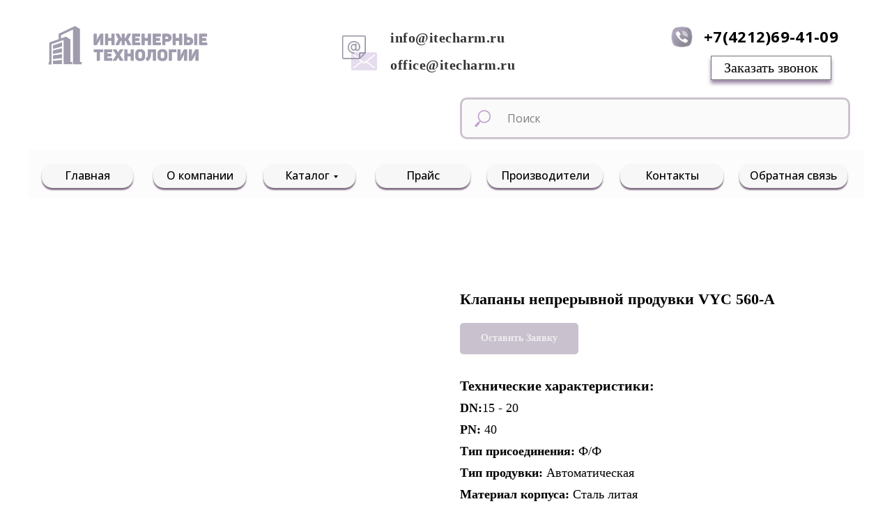

--- FILE ---
content_type: text/html; charset=UTF-8
request_url: https://itecharm.ru/1/tproduct/414171435-193015378341-klapani-neprerivnoi-produvki-vyc-560-a
body_size: 34418
content:
<!DOCTYPE html><html><head><meta charset="utf-8" /><meta http-equiv="Content-Type" content="text/html; charset=utf-8" /><meta name="viewport" content="width=device-width, initial-scale=1.0" /> <!--metatextblock-->
<title>Клапаны непрерывной продувки VYC 560-А</title>
<meta name="description" content="DN: 15-20PN: 40Тип присоединения: Ф/ФМатериал корпуса: Сталь литая">
<meta name="keywords" content="">
<meta property="og:title" content="Клапаны непрерывной продувки VYC 560-А" />
<meta property="og:description" content="DN: 15-20PN: 40Тип присоединения: Ф/ФМатериал корпуса: Сталь литая" />
<meta property="og:type" content="website" />
<meta property="og:url" content="https://itecharm.ru/1/tproduct/414171435-193015378341-klapani-neprerivnoi-produvki-vyc-560-a" />
<meta property="og:image" content="https://static.tildacdn.com/tild3139-3737-4535-b564-626666326132/VYC-560-A.png" />
<link rel="canonical" href="https://itecharm.ru/1/tproduct/414171435-193015378341-klapani-neprerivnoi-produvki-vyc-560-a" />
<!--/metatextblock--><meta name="format-detection" content="telephone=no" /><meta http-equiv="x-dns-prefetch-control" content="on"><link rel="dns-prefetch" href="https://ws.tildacdn.com"><link rel="dns-prefetch" href="https://static.tildacdn.com"><link rel="shortcut icon" href="https://static.tildacdn.com/tild3935-3737-4430-b138-613061336362/favicon_1.ico" type="image/x-icon" /><!-- Assets --><script src="https://neo.tildacdn.com/js/tilda-fallback-1.0.min.js" async charset="utf-8"></script><link rel="stylesheet" href="https://static.tildacdn.com/css/tilda-grid-3.0.min.css" type="text/css" media="all" onerror="this.loaderr='y';"/><link rel="stylesheet" href="https://static.tildacdn.com/ws/project5119566/tilda-blocks-page25280813.min.css?t=1709698261" type="text/css" media="all" onerror="this.loaderr='y';" /><link rel="stylesheet" href="https://static.tildacdn.com/ws/project5119566/tilda-blocks-page25340568.min.css?t=1709698261" type="text/css" media="all" onerror="this.loaderr='y';" /><link rel="stylesheet" href="https://static.tildacdn.com/ws/project5119566/tilda-blocks-page25115700.min.css?t=1709698230" type="text/css" media="all" onerror="this.loaderr='y';" /><link rel="preconnect" href="https://fonts.gstatic.com"><link href="https://fonts.googleapis.com/css2?family=Open+Sans:wght@300;400;500;600;700&subset=latin,cyrillic" rel="stylesheet"><link rel="stylesheet" href="https://static.tildacdn.com/css/tilda-animation-2.0.min.css" type="text/css" media="all" onerror="this.loaderr='y';" /><link rel="stylesheet" href="https://static.tildacdn.com/css/tilda-popup-1.1.min.css" type="text/css" media="all" /><link rel="stylesheet" href="https://static.tildacdn.com/css/tilda-slds-1.4.min.css" type="text/css" media="all" /><link rel="stylesheet" href="https://static.tildacdn.com/css/tilda-catalog-1.1.min.css" type="text/css" media="all" /><link rel="stylesheet" href="https://static.tildacdn.com/css/tilda-forms-1.0.min.css" type="text/css" media="all" onerror="this.loaderr='y';" /><link rel="stylesheet" href="https://static.tildacdn.com/css/tilda-cart-1.0.min.css" type="text/css" media="all" onerror="this.loaderr='y';" /><link rel="stylesheet" href="https://static.tildacdn.com/css/tilda-zoom-2.0.min.css" type="text/css" media="all" /><script nomodule src="https://static.tildacdn.com/js/tilda-polyfill-1.0.min.js" charset="utf-8"></script><script type="text/javascript">function t_onReady(func) {
if (document.readyState != 'loading') {
func();
} else {
document.addEventListener('DOMContentLoaded', func);
}
}
function t_onFuncLoad(funcName, okFunc, time) {
if (typeof window[funcName] === 'function') {
okFunc();
} else {
setTimeout(function() {
t_onFuncLoad(funcName, okFunc, time);
},(time || 100));
}
}function t396_initialScale(t){t=document.getElementById("rec"+t);if(t){t=t.querySelector(".t396__artboard");if(t){var e,r=document.documentElement.clientWidth,a=[];if(l=t.getAttribute("data-artboard-screens"))for(var l=l.split(","),i=0;i<l.length;i++)a[i]=parseInt(l[i],10);else a=[320,480,640,960,1200];for(i=0;i<a.length;i++){var o=a[i];o<=r&&(e=o)}var n="edit"===window.allrecords.getAttribute("data-tilda-mode"),d="center"===t396_getFieldValue(t,"valign",e,a),u="grid"===t396_getFieldValue(t,"upscale",e,a),c=t396_getFieldValue(t,"height_vh",e,a),g=t396_getFieldValue(t,"height",e,a),s=!!window.opr&&!!window.opr.addons||!!window.opera||-1!==navigator.userAgent.indexOf(" OPR/");if(!n&&d&&!u&&!c&&g&&!s){for(var _=parseFloat((r/e).toFixed(3)),f=[t,t.querySelector(".t396__carrier"),t.querySelector(".t396__filter")],i=0;i<f.length;i++)f[i].style.height=Math.floor(parseInt(g,10)*_)+"px";t396_scaleInitial__getElementsToScale(t).forEach(function(t){t.style.zoom=_})}}}}function t396_scaleInitial__getElementsToScale(t){t=Array.prototype.slice.call(t.querySelectorAll(".t396__elem"));if(!t.length)return[];var e=[];return(t=t.filter(function(t){t=t.closest('.t396__group[data-group-type-value="physical"]');return!t||(-1===e.indexOf(t)&&e.push(t),!1)})).concat(e)}function t396_getFieldValue(t,e,r,a){var l=a[a.length-1],i=r===l?t.getAttribute("data-artboard-"+e):t.getAttribute("data-artboard-"+e+"-res-"+r);if(!i)for(var o=0;o<a.length;o++){var n=a[o];if(!(n<=r)&&(i=n===l?t.getAttribute("data-artboard-"+e):t.getAttribute("data-artboard-"+e+"-res-"+n)))break}return i}</script><script src="https://static.tildacdn.com/js/jquery-1.10.2.min.js" charset="utf-8" onerror="this.loaderr='y';"></script> <script src="https://static.tildacdn.com/js/tilda-scripts-3.0.min.js" charset="utf-8" defer onerror="this.loaderr='y';"></script><script src="https://static.tildacdn.com/ws/project5119566/tilda-blocks-page25280813.min.js?t=1709698261" onerror="this.loaderr='y';"></script><script src="https://static.tildacdn.com/ws/project5119566/tilda-blocks-page25340568.min.js?t=1709698261" onerror="this.loaderr='y';"></script><script src="https://static.tildacdn.com/ws/project5119566/tilda-blocks-page25115700.min.js?t=1709698230" charset="utf-8" onerror="this.loaderr='y';"></script><script src="https://static.tildacdn.com/js/tilda-lazyload-1.0.min.js" charset="utf-8" async onerror="this.loaderr='y';"></script><script src="https://static.tildacdn.com/js/tilda-animation-2.0.min.js" charset="utf-8" async onerror="this.loaderr='y';"></script><script src="https://static.tildacdn.com/js/tilda-zero-1.1.min.js" charset="utf-8" async onerror="this.loaderr='y';"></script><script src="https://static.tildacdn.com/js/tilda-menu-1.0.min.js" charset="utf-8" async onerror="this.loaderr='y';"></script><script src="https://static.tildacdn.com/js/hammer.min.js" charset="utf-8" async onerror="this.loaderr='y';"></script><script src="https://static.tildacdn.com/js/tilda-slds-1.4.min.js" charset="utf-8" async onerror="this.loaderr='y';"></script><script src="https://static.tildacdn.com/js/tilda-products-1.0.min.js" charset="utf-8" async onerror="this.loaderr='y';"></script><script src="https://static.tildacdn.com/js/tilda-catalog-1.1.min.js" charset="utf-8" async onerror="this.loaderr='y';"></script><script src="https://static.tildacdn.com/js/tilda-popup-1.0.min.js" charset="utf-8" async onerror="this.loaderr='y';"></script><script src="https://static.tildacdn.com/js/tilda-forms-1.0.min.js" charset="utf-8" async onerror="this.loaderr='y';"></script><script src="https://static.tildacdn.com/js/tilda-submenublocks-1.0.min.js" charset="utf-8" async onerror="this.loaderr='y';"></script><script src="https://static.tildacdn.com/js/tilda-cart-1.0.min.js" charset="utf-8" async onerror="this.loaderr='y';"></script><script src="https://static.tildacdn.com/js/tilda-zoom-2.0.min.js" charset="utf-8" async onerror="this.loaderr='y';"></script><script src="https://static.tildacdn.com/js/tilda-zero-scale-1.0.min.js" charset="utf-8" async onerror="this.loaderr='y';"></script><script src="https://static.tildacdn.com/js/tilda-skiplink-1.0.min.js" charset="utf-8" async onerror="this.loaderr='y';"></script><script src="https://static.tildacdn.com/js/tilda-events-1.0.min.js" charset="utf-8" async onerror="this.loaderr='y';"></script>
<meta name="yandex-verification" content="31a0838625ec9700" />
<script type="text/javascript">window.dataLayer = window.dataLayer || [];</script><script type="text/javascript">(function () {
if((/bot|google|yandex|baidu|bing|msn|duckduckbot|teoma|slurp|crawler|spider|robot|crawling|facebook/i.test(navigator.userAgent))===false && typeof(sessionStorage)!='undefined' && sessionStorage.getItem('visited')!=='y' && document.visibilityState){
var style=document.createElement('style');
style.type='text/css';
style.innerHTML='@media screen and (min-width: 980px) {.t-records {opacity: 0;}.t-records_animated {-webkit-transition: opacity ease-in-out .2s;-moz-transition: opacity ease-in-out .2s;-o-transition: opacity ease-in-out .2s;transition: opacity ease-in-out .2s;}.t-records.t-records_visible {opacity: 1;}}';
document.getElementsByTagName('head')[0].appendChild(style);
function t_setvisRecs(){
var alr=document.querySelectorAll('.t-records');
Array.prototype.forEach.call(alr, function(el) {
el.classList.add("t-records_animated");
});
setTimeout(function () {
Array.prototype.forEach.call(alr, function(el) {
el.classList.add("t-records_visible");
});
sessionStorage.setItem("visited", "y");
}, 400);
} 
document.addEventListener('DOMContentLoaded', t_setvisRecs);
}
})();</script></head><body class="t-body" style="margin:0;"><!--allrecords--><div id="allrecords" class="t-records" data-product-page="y" data-hook="blocks-collection-content-node" data-tilda-project-id="5119566" data-tilda-page-id="25115700" data-tilda-page-alias="1" data-tilda-formskey="2f3104484a0824fa9f92640dd5119566" data-tilda-lazy="yes" data-tilda-project-headcode="yes" >
<!-- PRODUCT START -->

                
                        
                    
        
        
<!-- product header -->
<!--header-->
<div id="t-header" class="t-records" data-hook="blocks-collection-content-node" data-tilda-project-id="5119566" data-tilda-page-id="25280813" data-tilda-page-alias="header" data-tilda-formskey="2f3104484a0824fa9f92640dd5119566" data-tilda-lazy="yes" data-tilda-root-zone="one"  data-tilda-project-headcode="yes"   >

    <div id="rec408133618" class="r t-rec" style=" " data-animationappear="off" data-record-type="396"   >
<!-- T396 -->
<style>#rec408133618 .t396__artboard {height: 140px; background-color: #ffffff; }#rec408133618 .t396__filter {height: 140px;    }#rec408133618 .t396__carrier{height: 140px;background-position: center center;background-attachment: scroll;background-size: cover;background-repeat: no-repeat;}@media screen and (max-width: 1199px) {#rec408133618 .t396__artboard,#rec408133618 .t396__filter,#rec408133618 .t396__carrier {}#rec408133618 .t396__filter {}#rec408133618 .t396__carrier {background-attachment: scroll;}}@media screen and (max-width: 959px) {#rec408133618 .t396__artboard,#rec408133618 .t396__filter,#rec408133618 .t396__carrier {}#rec408133618 .t396__filter {}#rec408133618 .t396__carrier {background-attachment: scroll;}}@media screen and (max-width: 639px) {#rec408133618 .t396__artboard,#rec408133618 .t396__filter,#rec408133618 .t396__carrier {height: 110px;}#rec408133618 .t396__filter {}#rec408133618 .t396__carrier {background-attachment: scroll;}}@media screen and (max-width: 479px) {#rec408133618 .t396__artboard,#rec408133618 .t396__filter,#rec408133618 .t396__carrier {height: 80px;}#rec408133618 .t396__filter {}#rec408133618 .t396__carrier {background-attachment: scroll;}}                                                          #rec408133618 .tn-elem[data-elem-id="1470210033144"] { z-index: 4; top: 25px;left: calc(50% - 600px + 20px);width: 246px;height: auto;}#rec408133618 .tn-elem[data-elem-id="1470210033144"] .tn-atom { opacity: 0.65;   background-position: center center;border-color:  transparent ;border-style:  solid ;  }#rec408133618 .tn-elem[data-elem-id="1470210033144"] .tn-atom__img {}@media screen and (max-width: 1199px) {#rec408133618 .tn-elem[data-elem-id="1470210033144"] {top: 20px;left: calc(50% - 480px + 10px);height: auto;}}@media screen and (max-width: 959px) {#rec408133618 .tn-elem[data-elem-id="1470210033144"] {top: 25px;left: calc(50% - 320px + 10px);width: 154px;height: auto;}}@media screen and (max-width: 639px) {#rec408133618 .tn-elem[data-elem-id="1470210033144"] {top: 21px;left: calc(50% - 240px + 10px);width: 95px;height: auto;}}@media screen and (max-width: 479px) {#rec408133618 .tn-elem[data-elem-id="1470210033144"] {top: 17px;left: calc(50% - 160px + 0px);width: 69px;height: auto;}}                                                          #rec408133618 .tn-elem[data-elem-id="1643797105717"] { z-index: 5; top: 50px;left: calc(50% - 600px + 450px);width: 52px;height: auto;}#rec408133618 .tn-elem[data-elem-id="1643797105717"] .tn-atom {  background-position: center center;border-color:  transparent ;border-style:  solid ;  }#rec408133618 .tn-elem[data-elem-id="1643797105717"] .tn-atom__img {}@media screen and (max-width: 1199px) {#rec408133618 .tn-elem[data-elem-id="1643797105717"] {top: 40px;left: calc(50% - 480px + 310px);height: auto;}}@media screen and (max-width: 959px) {#rec408133618 .tn-elem[data-elem-id="1643797105717"] {top: 38px;left: calc(50% - 320px + 194px);width: 26px;height: auto;}}@media screen and (max-width: 639px) {#rec408133618 .tn-elem[data-elem-id="1643797105717"] {top: 30px;left: calc(50% - 240px + 130px);width: 18px;height: auto;}}@media screen and (max-width: 479px) {#rec408133618 .tn-elem[data-elem-id="1643797105717"] {top: 20px;left: calc(50% - 160px + 90px);width: 14px;height: auto;}}                                                        #rec408133618 .tn-elem[data-elem-id="1643797497891"] { color: #000000; z-index: 6; top: 35px;left: calc(50% - 600px + 520px);width: 241px;height: auto;}#rec408133618 .tn-elem[data-elem-id="1643797497891"] .tn-atom { color: #000000;  font-size: 20px;  font-family: 'Georgia',serif;  line-height: 1.95;  font-weight: 600;  letter-spacing: 0.5px;  opacity: 0.8;   background-position: center center;border-color:  transparent ;border-style:  solid ;  }@media screen and (max-width: 1199px) {#rec408133618 .tn-elem[data-elem-id="1643797497891"] {top: 25px;left: calc(50% - 480px + 380px);height: auto;}}@media screen and (max-width: 959px) {#rec408133618 .tn-elem[data-elem-id="1643797497891"] {top: 30px;left: calc(50% - 320px + 230px);width: 179px;height: auto;}#rec408133618 .tn-elem[data-elem-id="1643797497891"] .tn-atom { font-size: 16px; background-size: cover;}}@media screen and (max-width: 639px) {#rec408133618 .tn-elem[data-elem-id="1643797497891"] {top: 20px;left: calc(50% - 240px + 160px);width: 136px;height: auto;}#rec408133618 .tn-elem[data-elem-id="1643797497891"] .tn-atom { font-size: 12px; background-size: cover;}}@media screen and (max-width: 479px) {#rec408133618 .tn-elem[data-elem-id="1643797497891"] {top: 18px;left: calc(50% - 160px + 110px);width: 94px;height: auto;}#rec408133618 .tn-elem[data-elem-id="1643797497891"] .tn-atom { font-size: 8px; background-size: cover;}}                                                              #rec408133618 .tn-elem[data-elem-id="1643797516172"] { color: #000000; z-index: 7; top: 56px;left: calc(50% - 600px + 460px);width: 560px;height: auto;}#rec408133618 .tn-elem[data-elem-id="1643797516172"] .tn-atom { color: #000000;  font-size: 20px;  font-family: 'Georgia',serif;  line-height: 1.55;  font-weight: 600;   background-position: center center;border-color:  transparent ;border-style:  solid ;  }@media screen and (max-width: 1199px) {}@media screen and (max-width: 959px) {}@media screen and (max-width: 639px) {}@media screen and (max-width: 479px) {}                                                          #rec408133618 .tn-elem[data-elem-id="1643797978648"] { z-index: 8; top: 35px;left: calc(50% - 600px + 920px);width: 36px;height: auto;}#rec408133618 .tn-elem[data-elem-id="1643797978648"] .tn-atom {  background-position: center center;border-color:  transparent ;border-style:  solid ;  }#rec408133618 .tn-elem[data-elem-id="1643797978648"] .tn-atom__img {}@media screen and (max-width: 1199px) {#rec408133618 .tn-elem[data-elem-id="1643797978648"] {top: 30px;left: calc(50% - 480px + 700px);height: auto;}}@media screen and (max-width: 959px) {#rec408133618 .tn-elem[data-elem-id="1643797978648"] {top: 35px;left: calc(50% - 320px + 426px);width: 24px;height: auto;}}@media screen and (max-width: 639px) {#rec408133618 .tn-elem[data-elem-id="1643797978648"] {top: 25px;left: calc(50% - 240px + 330px);width: 15px;height: auto;}}@media screen and (max-width: 479px) {#rec408133618 .tn-elem[data-elem-id="1643797978648"] {top: 20px;left: calc(50% - 160px + 215px);width: 12px;height: auto;}}                                                        #rec408133618 .tn-elem[data-elem-id="1643798014337"] { color: #000000; z-index: 9; top: 35px;left: calc(50% - 600px + 970px);width: 198px;height: auto;}#rec408133618 .tn-elem[data-elem-id="1643798014337"] .tn-atom { color: #000000;  font-size: 22px;  font-family: 'Open Sans',Arial,sans-serif;  line-height: 1.55;  font-weight: 400;  letter-spacing: 0.3px;   background-position: center center;border-color:  transparent ;border-style:  solid ;  }@media screen and (max-width: 1199px) {#rec408133618 .tn-elem[data-elem-id="1643798014337"] {top: 30px;left: calc(50% - 480px + 750px);height: auto;}}@media screen and (max-width: 959px) {#rec408133618 .tn-elem[data-elem-id="1643798014337"] {top: 35px;left: calc(50% - 320px + 460px);width: 160px;height: auto;}#rec408133618 .tn-elem[data-elem-id="1643798014337"] .tn-atom { font-size: 18px; background-size: cover;}}@media screen and (max-width: 639px) {#rec408133618 .tn-elem[data-elem-id="1643798014337"] {top: 21px;left: calc(50% - 240px + 353px);width: 112px;height: auto;}#rec408133618 .tn-elem[data-elem-id="1643798014337"] .tn-atom { font-size: 13px; background-size: cover;}}@media screen and (max-width: 479px) {#rec408133618 .tn-elem[data-elem-id="1643798014337"] {top: 20px;left: calc(50% - 160px + 236px);width: 84px;height: auto;}#rec408133618 .tn-elem[data-elem-id="1643798014337"] .tn-atom { font-size: 8px; background-size: cover;}}                                                #rec408133618 .tn-elem[data-elem-id="1643798820506"] { color: #000000; text-align: center;  z-index: 10; top: 80px;left: calc(50% - 600px + 980px);width: 173px;height:35px;}#rec408133618 .tn-elem[data-elem-id="1643798820506"] .tn-atom { color: #000000;  font-size: 20px;  font-family: 'Georgia',serif;  line-height: 1.55;  font-weight: 500;  border-width: 1px; border-radius: 0px; background-color: #ffffff;   background-position: center center;border-color:  #766d7a ;border-style:  solid ; transition: background-color 0.2s ease-in-out, color 0.2s ease-in-out, border-color 0.2s ease-in-out; box-shadow: 0px 5px 5px 0px rgba(138,114,148,0.8);}@media screen and (max-width: 1199px) {#rec408133618 .tn-elem[data-elem-id="1643798820506"] {top: 75px;left: calc(50% - 480px + 760px);}}@media screen and (max-width: 959px) {#rec408133618 .tn-elem[data-elem-id="1643798820506"] {top: 70px;left: calc(50% - 320px + 460px);width: 154px;height: 35px;}#rec408133618 .tn-elem[data-elem-id="1643798820506"] .tn-atom { font-size: 18px; background-size: cover;}}@media screen and (max-width: 639px) {#rec408133618 .tn-elem[data-elem-id="1643798820506"] {top: 49px;left: calc(50% - 240px + 353px);width: 107px;height: 22px;}#rec408133618 .tn-elem[data-elem-id="1643798820506"] .tn-atom { font-size: 13px; background-size: cover;}}@media screen and (max-width: 479px) {#rec408133618 .tn-elem[data-elem-id="1643798820506"] {top: 40px;left: calc(50% - 160px + 230px);width: 79px;height: 16px;}#rec408133618 .tn-elem[data-elem-id="1643798820506"] .tn-atom { font-size: 9px; background-size: cover;}}</style>










<div class='t396'>

	<div class="t396__artboard" data-artboard-recid="408133618" data-artboard-screens="320,480,640,960,1200"

				data-artboard-height="140"
		data-artboard-valign="center"
				 data-artboard-upscale="grid" 																				
							
																																															
				 data-artboard-height-res-320="80" 																																																
																																															
				 data-artboard-height-res-480="110" 																																																
																																															
																																																				
																																															
																																																				
						>

		
				
								
																											
																											
																											
																											
					
					<div class="t396__carrier" data-artboard-recid="408133618"></div>
		
		
		<div class="t396__filter" data-artboard-recid="408133618"></div>

		
					
						
	
			
	
						
												
												
												
												
								
	<div class='t396__elem tn-elem tn-elem__4081336181470210033144' data-elem-id='1470210033144' data-elem-type='image'
				data-field-top-value="25"
		data-field-left-value="20"
				 data-field-width-value="246" 		data-field-axisy-value="top"
		data-field-axisx-value="left"
		data-field-container-value="grid"
		data-field-topunits-value="px"
		data-field-leftunits-value="px"
		data-field-heightunits-value=""
		data-field-widthunits-value="px"
																																														 data-field-filewidth-value="1816" 		 data-field-fileheight-value="611" 																				
							
			
																																																																																																																																				
				 data-field-top-res-320-value="17" 				 data-field-left-res-320-value="0" 								 data-field-width-res-320-value="69" 																																																																																																																				
			
					
			
																																																																																																																																				
				 data-field-top-res-480-value="21" 				 data-field-left-res-480-value="10" 								 data-field-width-res-480-value="95" 																																																																																																																				
			
					
			
																																																																																																																																				
				 data-field-top-res-640-value="25" 				 data-field-left-res-640-value="10" 								 data-field-width-res-640-value="154" 																																																																																																																				
			
					
			
																																																																																																																																				
				 data-field-top-res-960-value="20" 				 data-field-left-res-960-value="10" 																																																																																																																												
			
					
			
		
		
			>

		
									
				
							<a class='tn-atom' href="/"   >
								
									<img class='tn-atom__img' src='https://static.tildacdn.com/tild6666-6531-4133-a431-633463383135/__2.png' alt='' imgfield='tn_img_1470210033144' />
							</a>
		
																			
																				
																				
																				
																				
					
				
				
				
				
				
				
				
				
	</div>

			
					
						
	
			
	
						
												
												
												
												
								
	<div class='t396__elem tn-elem tn-elem__4081336181643797105717' data-elem-id='1643797105717' data-elem-type='image'
				data-field-top-value="50"
		data-field-left-value="450"
				 data-field-width-value="52" 		data-field-axisy-value="top"
		data-field-axisx-value="left"
		data-field-container-value="grid"
		data-field-topunits-value="px"
		data-field-leftunits-value="px"
		data-field-heightunits-value=""
		data-field-widthunits-value="px"
																																														 data-field-filewidth-value="256" 		 data-field-fileheight-value="256" 																				
							
			
																																																																																																																																				
				 data-field-top-res-320-value="20" 				 data-field-left-res-320-value="90" 								 data-field-width-res-320-value="14" 																																																																																																																				
			
					
			
																																																																																																																																				
				 data-field-top-res-480-value="30" 				 data-field-left-res-480-value="130" 								 data-field-width-res-480-value="18" 																																																																																																																				
			
					
			
																																																																																																																																				
				 data-field-top-res-640-value="38" 				 data-field-left-res-640-value="194" 								 data-field-width-res-640-value="26" 																																																																																																																				
			
					
			
																																																																																																																																				
				 data-field-top-res-960-value="40" 				 data-field-left-res-960-value="310" 																																																																																																																												
			
					
			
		
		
			>

		
									
				
							<div class='tn-atom'    >
								
									<img class='tn-atom__img' src='https://static.tildacdn.com/tild6137-3064-4434-b337-646265353132/3288304_.png' alt='' imgfield='tn_img_1643797105717' />
							</div>
		
																			
																				
																				
																				
																				
					
				
				
				
				
				
				
				
				
	</div>

			
					
						
	
			
	
						
												
												
												
												
								
	<div class='t396__elem tn-elem tn-elem__4081336181643797497891' data-elem-id='1643797497891' data-elem-type='text'
				data-field-top-value="35"
		data-field-left-value="520"
				 data-field-width-value="241" 		data-field-axisy-value="top"
		data-field-axisx-value="left"
		data-field-container-value="grid"
		data-field-topunits-value="px"
		data-field-leftunits-value="px"
		data-field-heightunits-value=""
		data-field-widthunits-value="px"
																																																																				
							
			
																																																																																																																																				
				 data-field-top-res-320-value="18" 				 data-field-left-res-320-value="110" 								 data-field-width-res-320-value="94" 																																																																																																																				
			
					
			
																																																																																																																																				
				 data-field-top-res-480-value="20" 				 data-field-left-res-480-value="160" 								 data-field-width-res-480-value="136" 																																																																																																																				
			
					
			
																																																																																																																																				
				 data-field-top-res-640-value="30" 				 data-field-left-res-640-value="230" 								 data-field-width-res-640-value="179" 																																																																																																																				
			
					
			
																																																																																																																																				
				 data-field-top-res-960-value="25" 				 data-field-left-res-960-value="380" 																																																																																																																												
			
					
			
		
		
			>

		
									
							<div class='tn-atom'field='tn_text_1643797497891'>info@itecharm.ru<br>office@itecharm.ru</div>		
				
																			
																				
																				
																				
																				
					
				
				
				
				
				
				
				
				
	</div>

			
					
						
	
			
	
						
												
												
												
												
								
	<div class='t396__elem tn-elem tn-elem__4081336181643797516172' data-elem-id='1643797516172' data-elem-type='text'
				data-field-top-value="56"
		data-field-left-value="460"
				 data-field-width-value="560" 		data-field-axisy-value="top"
		data-field-axisx-value="left"
		data-field-container-value="grid"
		data-field-topunits-value="px"
		data-field-leftunits-value="px"
		data-field-heightunits-value=""
		data-field-widthunits-value="px"
																																																																				
							
			
																																																																																																																																				
																																																																																																																																				
			
					
			
																																																																																																																																				
																																																																																																																																				
			
					
			
																																																																																																																																				
																																																																																																																																				
			
					
			
																																																																																																																																				
																																																																																																																																				
			
					
			
		
		
			>

		
									
							<div class='tn-atom'field='tn_text_1643797516172'></div>		
				
																			
																				
																				
																				
																				
					
				
				
				
				
				
				
				
				
	</div>

			
					
						
	
			
	
						
												
												
												
												
								
	<div class='t396__elem tn-elem tn-elem__4081336181643797978648' data-elem-id='1643797978648' data-elem-type='image'
				data-field-top-value="35"
		data-field-left-value="920"
				 data-field-width-value="36" 		data-field-axisy-value="top"
		data-field-axisx-value="left"
		data-field-container-value="grid"
		data-field-topunits-value="px"
		data-field-leftunits-value="px"
		data-field-heightunits-value=""
		data-field-widthunits-value="px"
																																														 data-field-filewidth-value="652" 		 data-field-fileheight-value="640" 																				
							
			
																																																																																																																																				
				 data-field-top-res-320-value="20" 				 data-field-left-res-320-value="215" 								 data-field-width-res-320-value="12" 																																																																																																																				
			
					
			
																																																																																																																																				
				 data-field-top-res-480-value="25" 				 data-field-left-res-480-value="330" 								 data-field-width-res-480-value="15" 																																																																																																																				
			
					
			
																																																																																																																																				
				 data-field-top-res-640-value="35" 				 data-field-left-res-640-value="426" 								 data-field-width-res-640-value="24" 																																																																																																																				
			
					
			
																																																																																																																																				
				 data-field-top-res-960-value="30" 				 data-field-left-res-960-value="700" 																																																																																																																												
			
					
			
		
		
			>

		
									
				
							<div class='tn-atom'    >
								
									<img class='tn-atom__img' src='https://static.tildacdn.com/tild6136-3963-4536-a235-386333626239/kisspng-viber-comput.png' alt='' imgfield='tn_img_1643797978648' />
							</div>
		
																			
																				
																				
																				
																				
					
				
				
				
				
				
				
				
				
	</div>

			
					
						
	
			
	
						
												
												
												
												
								
	<div class='t396__elem tn-elem tn-elem__4081336181643798014337' data-elem-id='1643798014337' data-elem-type='text'
				data-field-top-value="35"
		data-field-left-value="970"
				 data-field-width-value="198" 		data-field-axisy-value="top"
		data-field-axisx-value="left"
		data-field-container-value="grid"
		data-field-topunits-value="px"
		data-field-leftunits-value="px"
		data-field-heightunits-value=""
		data-field-widthunits-value="px"
																																																																				
							
			
																																																																																																																																				
				 data-field-top-res-320-value="20" 				 data-field-left-res-320-value="236" 								 data-field-width-res-320-value="84" 																																																																																																																				
			
					
			
																																																																																																																																				
				 data-field-top-res-480-value="21" 				 data-field-left-res-480-value="353" 								 data-field-width-res-480-value="112" 																																																																																																																				
			
					
			
																																																																																																																																				
				 data-field-top-res-640-value="35" 				 data-field-left-res-640-value="460" 								 data-field-width-res-640-value="160" 																																																																																																																				
			
					
			
																																																																																																																																				
				 data-field-top-res-960-value="30" 				 data-field-left-res-960-value="750" 																																																																																																																												
			
					
			
		
		
			>

		
									
							<div class='tn-atom'field='tn_text_1643798014337'><strong>+7(4212)69-41-09</strong></div>		
				
																			
																				
																				
																				
																				
					
				
				
				
				
				
				
				
				
	</div>

			
					
						
	
			
	
						
												
												
												
												
								
	<div class='t396__elem tn-elem tn-elem__4081336181643798820506' data-elem-id='1643798820506' data-elem-type='button'
				data-field-top-value="80"
		data-field-left-value="980"
		 data-field-height-value="35" 		 data-field-width-value="173" 		data-field-axisy-value="top"
		data-field-axisx-value="left"
		data-field-container-value="grid"
		data-field-topunits-value="px"
		data-field-leftunits-value="px"
		data-field-heightunits-value=""
		data-field-widthunits-value=""
																																																																				
							
			
																																																																																																																																				
				 data-field-top-res-320-value="40" 				 data-field-left-res-320-value="230" 				 data-field-height-res-320-value="16" 				 data-field-width-res-320-value="79" 																																																																																																																				
			
					
			
																																																																																																																																				
				 data-field-top-res-480-value="49" 				 data-field-left-res-480-value="353" 				 data-field-height-res-480-value="22" 				 data-field-width-res-480-value="107" 																																																																																																																				
			
					
			
																																																																																																																																				
				 data-field-top-res-640-value="70" 				 data-field-left-res-640-value="460" 				 data-field-height-res-640-value="35" 				 data-field-width-res-640-value="154" 																																																																																																																				
			
					
			
																																																																																																																																				
				 data-field-top-res-960-value="75" 				 data-field-left-res-960-value="760" 																																																																																																																												
			
					
			
		
		
			>

		
									
				
				
																			
																				
																				
																				
																				
					
				
							<a class='tn-atom' href="#popup:myform"  >Заказать звонок</a>
		
				
				
				
				
				
				
	</div>

			
			</div> 
</div> 
<script>
											
											
											
											
											
					
					
	
		t_onReady(function () {
			t_onFuncLoad('t396_init', function () {
				t396_init('408133618');
			});
		});
	
</script>


<!-- /T396 -->

</div>


    <div id="rec409468196" class="r t-rec t-rec_pb_15" style="padding-bottom:15px; " data-animationappear="off" data-record-type="838"   >
<!-- t838 -->

<!-- @classes: t-name t-name_xs t-descr t-descr_xs t-title t-text t-input -->

    
<div class="t838">
    <div class="t-container">
        <div class="t-col t-col_6 t-prefix_6">
            <div class="t838__wrapper t-site-search-input">
                <div class="t838__blockinput">
                    <input type="text" class="t838__input t-input " placeholder="Поиск" data-search-target="all" style="color:#000000; border:3px solid #ccc3cf; background-color:#fafafa; border-radius: 10px; -moz-border-radius: 10px; -webkit-border-radius: 10px;">
                    <svg role="img" class="t838__search-icon" xmlns="http://www.w3.org/2000/svg" viewBox="0 0 88 88">
                      <path fill="#c1a3cc" d="M85 31.1c-.5-8.7-4.4-16.6-10.9-22.3C67.6 3 59.3 0 50.6.6c-8.7.5-16.7 4.4-22.5 11-11.2 12.7-10.7 31.7.6 43.9l-5.3 6.1-2.5-2.2-17.8 20 9 8.1 17.8-20.2-2.1-1.8 5.3-6.1c5.8 4.2 12.6 6.3 19.3 6.3 9 0 18-3.7 24.4-10.9 5.9-6.6 8.8-15 8.2-23.7zM72.4 50.8c-9.7 10.9-26.5 11.9-37.6 2.3-10.9-9.8-11.9-26.6-2.3-37.6 4.7-5.4 11.3-8.5 18.4-8.9h1.6c6.5 0 12.7 2.4 17.6 6.8 5.3 4.7 8.5 11.1 8.9 18.2.5 7-1.9 13.8-6.6 19.2z"/>
                    </svg>
                </div>
                            </div>
        </div>
                
    </div>
</div>

    <script>
        t_onReady(function () {
            var tildaSearch = 'https://static.tilda' + 'cdn.com/js/tilda-search-';
            if (!document.querySelector('script[src^="https://search.tildacdn.com/static/tilda-search-"]') && !document.querySelector('script[src^="' + tildaSearch + '"]')) {
                var script = document.createElement('script');
                script.src = tildaSearch + '1.2.min.js';
                script.type = 'text/javascript';
                document.body.appendChild(script);
            }
        });
    </script>

    <style>
        #rec409468196 input::-webkit-input-placeholder {
            color:#000000;
            opacity: 0.5;
        }
        #rec409468196 input::-moz-placeholder {
            color:#000000;
            opacity: 0.5;
        }
        #rec409468196 input:-moz-placeholder {
            color:#000000;
            opacity: 0.5;
        }
        #rec409468196 input:-ms-input-placeholder {
            color:#000000;
            opacity: 0.5;
        }
    </style>


</div>


    <div id="rec408273887" class="r t-rec t-rec_pt_15 t-rec_pb_0 t-screenmax-640px" style="padding-top:15px;padding-bottom:0px;background-color:#ffffff; " data-animationappear="off" data-record-type="451"  data-screen-max="640px" data-bg-color="#ffffff">
		
	
	

<!-- T451 -->


<div id="nav408273887marker"></div>
<div id="nav408273887"  class="t451" data-menu="yes"    >
	<div class="t451__container t451__small t451__positionfixed t451__panel t451__beforeready"  data-appearoffset="200px" style="height: 50px;">
		<div class="t451__container__bg" style="background-color: rgba(245,245,245,0.30);" data-bgcolor-hex="#f5f5f5" data-bgcolor-rgba="rgba(245,245,245,0.30)" data-navmarker="nav408273887marker" data-appearoffset="200px" data-bgopacity="0.30"   data-menushadow="" data-menushadow-css=""></div>
		<div class="t451__menu__content t451__col-12">
			<div class="t451__burger-wrapper__mobile">
								
<button type="button" 
    class="t-menuburger t-menuburger_first t-menuburger__small" 
    aria-label="Navigation menu" 
    aria-expanded="false">
	<span style="background-color:#8f7f9c;"></span>
	<span style="background-color:#8f7f9c;"></span>
	<span style="background-color:#8f7f9c;"></span>
	<span style="background-color:#8f7f9c;"></span>
</button>


<script>
function t_menuburger_init(recid) {
	var rec = document.querySelector('#rec' + recid);
	if (!rec) return;
    var burger = rec.querySelector('.t-menuburger');
	if (!burger) return;
    var isSecondStyle = burger.classList.contains('t-menuburger_second');
    if (isSecondStyle && !window.isMobile && !('ontouchend' in document)) {
        burger.addEventListener('mouseenter', function() {
            if (burger.classList.contains('t-menuburger-opened')) return;
            burger.classList.remove('t-menuburger-unhovered');
            burger.classList.add('t-menuburger-hovered');
        });
        burger.addEventListener('mouseleave', function() {
            if (burger.classList.contains('t-menuburger-opened')) return;
            burger.classList.remove('t-menuburger-hovered');
            burger.classList.add('t-menuburger-unhovered');
            setTimeout(function() {
                burger.classList.remove('t-menuburger-unhovered');
            }, 300);
        });
    }

    burger.addEventListener('click', function() {
        if (!burger.closest('.tmenu-mobile') &&
            !burger.closest('.t450__burger_container') &&
            !burger.closest('.t466__container') &&
            !burger.closest('.t204__burger') &&
			!burger.closest('.t199__js__menu-toggler')) {
                burger.classList.toggle('t-menuburger-opened');
                burger.classList.remove('t-menuburger-unhovered');
            }
    });

    var menu = rec.querySelector('[data-menu="yes"]');
    if (!menu) return;
    var menuLinks = menu.querySelectorAll('.t-menu__link-item');
	var submenuClassList = ['t978__menu-link_hook', 't978__tm-link', 't966__tm-link', 't794__tm-link', 't-menusub__target-link'];
    Array.prototype.forEach.call(menuLinks, function (link) {
        link.addEventListener('click', function () {
			var isSubmenuHook = submenuClassList.some(function (submenuClass) {
				return link.classList.contains(submenuClass);
			});
			if (isSubmenuHook) return;
            burger.classList.remove('t-menuburger-opened');
        });
    });

	menu.addEventListener('clickedAnchorInTooltipMenu', function () {
		burger.classList.remove('t-menuburger-opened');
	});
}
t_onReady(function() {
	t_onFuncLoad('t_menuburger_init', function(){t_menuburger_init('408273887');});
});
</script>


<style>
.t-menuburger {
    position: relative;
    flex-shrink: 0;
    width: 28px;
    height: 20px;
    padding: 0;
    border: none;
    background-color: transparent;
    outline: none;
    -webkit-transform: rotate(0deg);
    transform: rotate(0deg);
    transition: transform .5s ease-in-out;
    cursor: pointer;
    z-index: 999;
}

/*---menu burger lines---*/
.t-menuburger span {
    display: block;
    position: absolute;
    width: 100%;
    opacity: 1;
    left: 0;
    -webkit-transform: rotate(0deg);
    transform: rotate(0deg);
    transition: .25s ease-in-out;
    height: 3px;
    background-color: #000;
}
.t-menuburger span:nth-child(1) {
    top: 0px;
}
.t-menuburger span:nth-child(2),
.t-menuburger span:nth-child(3) {
    top: 8px;
}
.t-menuburger span:nth-child(4) {
    top: 16px;
}

/*menu burger big*/
.t-menuburger__big {
    width: 42px;
    height: 32px;
}
.t-menuburger__big span {
    height: 5px;
}
.t-menuburger__big span:nth-child(2),
.t-menuburger__big span:nth-child(3) {
    top: 13px;
}
.t-menuburger__big span:nth-child(4) {
    top: 26px;
}

/*menu burger small*/
.t-menuburger__small {
    width: 22px;
    height: 14px;
}
.t-menuburger__small span {
    height: 2px;
}
.t-menuburger__small span:nth-child(2),
.t-menuburger__small span:nth-child(3) {
    top: 6px;
}
.t-menuburger__small span:nth-child(4) {
    top: 12px;
}

/*menu burger opened*/
.t-menuburger-opened span:nth-child(1) {
    top: 8px;
    width: 0%;
    left: 50%;
}
.t-menuburger-opened span:nth-child(2) {
    -webkit-transform: rotate(45deg);
    transform: rotate(45deg);
}
.t-menuburger-opened span:nth-child(3) {
    -webkit-transform: rotate(-45deg);
    transform: rotate(-45deg);
}
.t-menuburger-opened span:nth-child(4) {
    top: 8px;
    width: 0%;
    left: 50%;
}
.t-menuburger-opened.t-menuburger__big span:nth-child(1) {
    top: 6px;
}
.t-menuburger-opened.t-menuburger__big span:nth-child(4) {
    top: 18px;
}
.t-menuburger-opened.t-menuburger__small span:nth-child(1),
.t-menuburger-opened.t-menuburger__small span:nth-child(4) {
    top: 6px;
}

/*---menu burger first style---*/
@media (hover), (min-width:0\0) {
    .t-menuburger_first:hover span:nth-child(1) {
        transform: translateY(1px);
    }
    .t-menuburger_first:hover span:nth-child(4) {
        transform: translateY(-1px);
    }
    .t-menuburger_first.t-menuburger__big:hover span:nth-child(1) {
        transform: translateY(3px);
    }
    .t-menuburger_first.t-menuburger__big:hover span:nth-child(4) {
        transform: translateY(-3px);
    }
}

/*---menu burger second style---*/
.t-menuburger_second span:nth-child(2),
.t-menuburger_second span:nth-child(3) {
    width: 80%;
    left: 20%;
    right: 0;
}
@media (hover), (min-width:0\0) {
    .t-menuburger_second.t-menuburger-hovered span:nth-child(2),
    .t-menuburger_second.t-menuburger-hovered span:nth-child(3) {
        animation: t-menuburger-anim 0.3s ease-out normal forwards;
    }
    .t-menuburger_second.t-menuburger-unhovered span:nth-child(2),
    .t-menuburger_second.t-menuburger-unhovered span:nth-child(3) {
        animation: t-menuburger-anim2 0.3s ease-out normal forwards;
    }
}

.t-menuburger_second.t-menuburger-opened span:nth-child(2),
.t-menuburger_second.t-menuburger-opened span:nth-child(3){
    left: 0;
    right: 0;
    width: 100%!important;
}

/*---menu burger third style---*/
.t-menuburger_third span:nth-child(4) {
    width: 70%;
    left: unset;
    right: 0;
}
@media (hover), (min-width:0\0) {
    .t-menuburger_third:not(.t-menuburger-opened):hover span:nth-child(4) {
        width: 100%;
    }
}
.t-menuburger_third.t-menuburger-opened span:nth-child(4) {
    width: 0!important;
    right: 50%;
}

/*---menu burger fourth style---*/
.t-menuburger_fourth {
	height: 12px;
}
.t-menuburger_fourth.t-menuburger__small {
	height: 8px;
}
.t-menuburger_fourth.t-menuburger__big {
	height: 18px;
}
.t-menuburger_fourth span:nth-child(2),
.t-menuburger_fourth span:nth-child(3) {
    top: 4px;
    opacity: 0;
}
.t-menuburger_fourth span:nth-child(4) {
    top: 8px;
}
.t-menuburger_fourth.t-menuburger__small span:nth-child(2),
.t-menuburger_fourth.t-menuburger__small span:nth-child(3) {
    top: 3px;
}
.t-menuburger_fourth.t-menuburger__small span:nth-child(4) {
    top: 6px;
}
.t-menuburger_fourth.t-menuburger__small span:nth-child(2),
.t-menuburger_fourth.t-menuburger__small span:nth-child(3) {
    top: 3px;
}
.t-menuburger_fourth.t-menuburger__small span:nth-child(4) {
    top: 6px;
}
.t-menuburger_fourth.t-menuburger__big span:nth-child(2),
.t-menuburger_fourth.t-menuburger__big span:nth-child(3) {
    top: 6px;
}
.t-menuburger_fourth.t-menuburger__big span:nth-child(4) {
    top: 12px;
}
@media (hover), (min-width:0\0) {
    .t-menuburger_fourth:not(.t-menuburger-opened):hover span:nth-child(1) {
        transform: translateY(1px);
    }
    .t-menuburger_fourth:not(.t-menuburger-opened):hover span:nth-child(4) {
        transform: translateY(-1px);
    }
    .t-menuburger_fourth.t-menuburger__big:not(.t-menuburger-opened):hover span:nth-child(1) {
        transform: translateY(3px);
    }
    .t-menuburger_fourth.t-menuburger__big:not(.t-menuburger-opened):hover span:nth-child(4) {
        transform: translateY(-3px);
    }
}
.t-menuburger_fourth.t-menuburger-opened span:nth-child(1),
.t-menuburger_fourth.t-menuburger-opened span:nth-child(4) {
    top: 4px;
}
.t-menuburger_fourth.t-menuburger-opened span:nth-child(2),
.t-menuburger_fourth.t-menuburger-opened span:nth-child(3) {
    opacity: 1;
}

/*---menu burger animations---*/
@keyframes t-menuburger-anim {
    0% {
        width: 80%;
        left: 20%;
        right: 0;
    }

    50% {
        width: 100%;
        left: 0;
        right: 0;
    }

    100% {
        width: 80%;
        left: 0;
        right: 20%;

    }
}
@keyframes t-menuburger-anim2 {
    0% {
        width: 80%;
        left: 0;
    }

    50% {
        width: 100%;
        right: 0;
        left: 0;
    }

    100% {
        width: 80%;
        left: 20%;
        right: 0;
    }
}
</style>			</div>

			<div class="t451__rightside t451__side t451__side_burger">
				
<button type="button" 
    class="t-menuburger t-menuburger_first t-menuburger__small" 
    aria-label="Navigation menu" 
    aria-expanded="false">
	<span style="background-color:#8f7f9c;"></span>
	<span style="background-color:#8f7f9c;"></span>
	<span style="background-color:#8f7f9c;"></span>
	<span style="background-color:#8f7f9c;"></span>
</button>


<script>
function t_menuburger_init(recid) {
	var rec = document.querySelector('#rec' + recid);
	if (!rec) return;
    var burger = rec.querySelector('.t-menuburger');
	if (!burger) return;
    var isSecondStyle = burger.classList.contains('t-menuburger_second');
    if (isSecondStyle && !window.isMobile && !('ontouchend' in document)) {
        burger.addEventListener('mouseenter', function() {
            if (burger.classList.contains('t-menuburger-opened')) return;
            burger.classList.remove('t-menuburger-unhovered');
            burger.classList.add('t-menuburger-hovered');
        });
        burger.addEventListener('mouseleave', function() {
            if (burger.classList.contains('t-menuburger-opened')) return;
            burger.classList.remove('t-menuburger-hovered');
            burger.classList.add('t-menuburger-unhovered');
            setTimeout(function() {
                burger.classList.remove('t-menuburger-unhovered');
            }, 300);
        });
    }

    burger.addEventListener('click', function() {
        if (!burger.closest('.tmenu-mobile') &&
            !burger.closest('.t450__burger_container') &&
            !burger.closest('.t466__container') &&
            !burger.closest('.t204__burger') &&
			!burger.closest('.t199__js__menu-toggler')) {
                burger.classList.toggle('t-menuburger-opened');
                burger.classList.remove('t-menuburger-unhovered');
            }
    });

    var menu = rec.querySelector('[data-menu="yes"]');
    if (!menu) return;
    var menuLinks = menu.querySelectorAll('.t-menu__link-item');
	var submenuClassList = ['t978__menu-link_hook', 't978__tm-link', 't966__tm-link', 't794__tm-link', 't-menusub__target-link'];
    Array.prototype.forEach.call(menuLinks, function (link) {
        link.addEventListener('click', function () {
			var isSubmenuHook = submenuClassList.some(function (submenuClass) {
				return link.classList.contains(submenuClass);
			});
			if (isSubmenuHook) return;
            burger.classList.remove('t-menuburger-opened');
        });
    });

	menu.addEventListener('clickedAnchorInTooltipMenu', function () {
		burger.classList.remove('t-menuburger-opened');
	});
}
t_onReady(function() {
	t_onFuncLoad('t_menuburger_init', function(){t_menuburger_init('408273887');});
});
</script>


<style>
.t-menuburger {
    position: relative;
    flex-shrink: 0;
    width: 28px;
    height: 20px;
    padding: 0;
    border: none;
    background-color: transparent;
    outline: none;
    -webkit-transform: rotate(0deg);
    transform: rotate(0deg);
    transition: transform .5s ease-in-out;
    cursor: pointer;
    z-index: 999;
}

/*---menu burger lines---*/
.t-menuburger span {
    display: block;
    position: absolute;
    width: 100%;
    opacity: 1;
    left: 0;
    -webkit-transform: rotate(0deg);
    transform: rotate(0deg);
    transition: .25s ease-in-out;
    height: 3px;
    background-color: #000;
}
.t-menuburger span:nth-child(1) {
    top: 0px;
}
.t-menuburger span:nth-child(2),
.t-menuburger span:nth-child(3) {
    top: 8px;
}
.t-menuburger span:nth-child(4) {
    top: 16px;
}

/*menu burger big*/
.t-menuburger__big {
    width: 42px;
    height: 32px;
}
.t-menuburger__big span {
    height: 5px;
}
.t-menuburger__big span:nth-child(2),
.t-menuburger__big span:nth-child(3) {
    top: 13px;
}
.t-menuburger__big span:nth-child(4) {
    top: 26px;
}

/*menu burger small*/
.t-menuburger__small {
    width: 22px;
    height: 14px;
}
.t-menuburger__small span {
    height: 2px;
}
.t-menuburger__small span:nth-child(2),
.t-menuburger__small span:nth-child(3) {
    top: 6px;
}
.t-menuburger__small span:nth-child(4) {
    top: 12px;
}

/*menu burger opened*/
.t-menuburger-opened span:nth-child(1) {
    top: 8px;
    width: 0%;
    left: 50%;
}
.t-menuburger-opened span:nth-child(2) {
    -webkit-transform: rotate(45deg);
    transform: rotate(45deg);
}
.t-menuburger-opened span:nth-child(3) {
    -webkit-transform: rotate(-45deg);
    transform: rotate(-45deg);
}
.t-menuburger-opened span:nth-child(4) {
    top: 8px;
    width: 0%;
    left: 50%;
}
.t-menuburger-opened.t-menuburger__big span:nth-child(1) {
    top: 6px;
}
.t-menuburger-opened.t-menuburger__big span:nth-child(4) {
    top: 18px;
}
.t-menuburger-opened.t-menuburger__small span:nth-child(1),
.t-menuburger-opened.t-menuburger__small span:nth-child(4) {
    top: 6px;
}

/*---menu burger first style---*/
@media (hover), (min-width:0\0) {
    .t-menuburger_first:hover span:nth-child(1) {
        transform: translateY(1px);
    }
    .t-menuburger_first:hover span:nth-child(4) {
        transform: translateY(-1px);
    }
    .t-menuburger_first.t-menuburger__big:hover span:nth-child(1) {
        transform: translateY(3px);
    }
    .t-menuburger_first.t-menuburger__big:hover span:nth-child(4) {
        transform: translateY(-3px);
    }
}

/*---menu burger second style---*/
.t-menuburger_second span:nth-child(2),
.t-menuburger_second span:nth-child(3) {
    width: 80%;
    left: 20%;
    right: 0;
}
@media (hover), (min-width:0\0) {
    .t-menuburger_second.t-menuburger-hovered span:nth-child(2),
    .t-menuburger_second.t-menuburger-hovered span:nth-child(3) {
        animation: t-menuburger-anim 0.3s ease-out normal forwards;
    }
    .t-menuburger_second.t-menuburger-unhovered span:nth-child(2),
    .t-menuburger_second.t-menuburger-unhovered span:nth-child(3) {
        animation: t-menuburger-anim2 0.3s ease-out normal forwards;
    }
}

.t-menuburger_second.t-menuburger-opened span:nth-child(2),
.t-menuburger_second.t-menuburger-opened span:nth-child(3){
    left: 0;
    right: 0;
    width: 100%!important;
}

/*---menu burger third style---*/
.t-menuburger_third span:nth-child(4) {
    width: 70%;
    left: unset;
    right: 0;
}
@media (hover), (min-width:0\0) {
    .t-menuburger_third:not(.t-menuburger-opened):hover span:nth-child(4) {
        width: 100%;
    }
}
.t-menuburger_third.t-menuburger-opened span:nth-child(4) {
    width: 0!important;
    right: 50%;
}

/*---menu burger fourth style---*/
.t-menuburger_fourth {
	height: 12px;
}
.t-menuburger_fourth.t-menuburger__small {
	height: 8px;
}
.t-menuburger_fourth.t-menuburger__big {
	height: 18px;
}
.t-menuburger_fourth span:nth-child(2),
.t-menuburger_fourth span:nth-child(3) {
    top: 4px;
    opacity: 0;
}
.t-menuburger_fourth span:nth-child(4) {
    top: 8px;
}
.t-menuburger_fourth.t-menuburger__small span:nth-child(2),
.t-menuburger_fourth.t-menuburger__small span:nth-child(3) {
    top: 3px;
}
.t-menuburger_fourth.t-menuburger__small span:nth-child(4) {
    top: 6px;
}
.t-menuburger_fourth.t-menuburger__small span:nth-child(2),
.t-menuburger_fourth.t-menuburger__small span:nth-child(3) {
    top: 3px;
}
.t-menuburger_fourth.t-menuburger__small span:nth-child(4) {
    top: 6px;
}
.t-menuburger_fourth.t-menuburger__big span:nth-child(2),
.t-menuburger_fourth.t-menuburger__big span:nth-child(3) {
    top: 6px;
}
.t-menuburger_fourth.t-menuburger__big span:nth-child(4) {
    top: 12px;
}
@media (hover), (min-width:0\0) {
    .t-menuburger_fourth:not(.t-menuburger-opened):hover span:nth-child(1) {
        transform: translateY(1px);
    }
    .t-menuburger_fourth:not(.t-menuburger-opened):hover span:nth-child(4) {
        transform: translateY(-1px);
    }
    .t-menuburger_fourth.t-menuburger__big:not(.t-menuburger-opened):hover span:nth-child(1) {
        transform: translateY(3px);
    }
    .t-menuburger_fourth.t-menuburger__big:not(.t-menuburger-opened):hover span:nth-child(4) {
        transform: translateY(-3px);
    }
}
.t-menuburger_fourth.t-menuburger-opened span:nth-child(1),
.t-menuburger_fourth.t-menuburger-opened span:nth-child(4) {
    top: 4px;
}
.t-menuburger_fourth.t-menuburger-opened span:nth-child(2),
.t-menuburger_fourth.t-menuburger-opened span:nth-child(3) {
    opacity: 1;
}

/*---menu burger animations---*/
@keyframes t-menuburger-anim {
    0% {
        width: 80%;
        left: 20%;
        right: 0;
    }

    50% {
        width: 100%;
        left: 0;
        right: 0;
    }

    100% {
        width: 80%;
        left: 0;
        right: 20%;

    }
}
@keyframes t-menuburger-anim2 {
    0% {
        width: 80%;
        left: 0;
    }

    50% {
        width: 100%;
        right: 0;
        left: 0;
    }

    100% {
        width: 80%;
        left: 20%;
        right: 0;
    }
}
</style>			</div>

			<div class="t451__centerside t451__side">
				<div class="t451__logo__container t451__textlogo__container">
									</div>
			</div>

			<div class="t451__leftside t451__side t451__side_socials">
													
				
				
							</div>
		</div>
	</div>
</div>

	<div class="t451m__overlay">
		<div class="t451m__overlay_bg" style=" "></div>
	</div>

	<div class="t451 t451m " data-tooltip-hook="" style="background-color: #f7f7f7;">
		<button type="button" class="t451m__close-button t451m__close t451m_opened" style="background-color: #f7f7f7;" aria-label="Close menu">
			<div class="t451m__close_icon">
				<span style="background-color:#000000;"></span>
				<span style="background-color:#000000;"></span>
				<span style="background-color:#000000;"></span>
				<span style="background-color:#000000;"></span>
			</div>
		</button>
		<div class="t451m__container t-align_left">
			<div class="t451m__top">
									<nav class="t451m__menu">
						<ul role="list" class="t451m__list t-menu__list">
																																								<li class="t451m__list_item" 
										 style="padding:0 0 5px 0;">
										<a class="t-menu__link-item" 
											href="/"
											 
																						 
																						data-menu-submenu-hook="" 
											data-menu-item-number="1"
										>
											Главная
										</a>
																				</li>
																										<li class="t451m__list_item" 
										 style="padding:5px 0;">
										<a class="t-menu__link-item" 
											href="/about"
											 
																						 
																						data-menu-submenu-hook="" 
											data-menu-item-number="2"
										>
											О Компании
										</a>
																				</li>
																										<li class="t451m__list_item" 
										 style="padding:5px 0;">
										<a class="t-menu__link-item" 
											href="#submenu:more"
											 
																						 
																						data-menu-submenu-hook="" 
											data-menu-item-number="3"
										>
											Каталог
										</a>
																				</li>
																										<li class="t451m__list_item" 
										 style="padding:5px 0;">
										<a class="t-menu__link-item" 
											href="/price"
											 
																						 
																						data-menu-submenu-hook="" 
											data-menu-item-number="4"
										>
											Прайс
										</a>
																				</li>
																										<li class="t451m__list_item" 
										 style="padding:5px 0;">
										<a class="t-menu__link-item" 
											href="/manufacturers"
											 
																						 
																						data-menu-submenu-hook="" 
											data-menu-item-number="5"
										>
											Производители
										</a>
																				</li>
																										<li class="t451m__list_item" 
										 style="padding:5px 0;">
										<a class="t-menu__link-item" 
											href="/contacts"
											 
																						 
																						data-menu-submenu-hook="" 
											data-menu-item-number="6"
										>
											Контакты
										</a>
																				</li>
																										<li class="t451m__list_item" 
										 style="padding:5px 0 0;">
										<a class="t-menu__link-item" 
											href="/feedback"
											 
																						 
																						data-menu-submenu-hook="" 
											data-menu-item-number="7"
										>
											Обратная связь
										</a>
																				</li>
																												</ul>
					</nav>
							</div>

			<div class="t451m__rightside">
				<div class="t451m__rightcontainer">
										 
									</div>
			</div>
		</div>
	</div>


	
	<script>
		t_onReady(function(){
			var rec = document.querySelector("#rec408273887");
			if (!rec) return
			rec.setAttribute('data-animationappear', 'off');
			rec.style.opacity = 1;
			t_onFuncLoad('t451_initMenu', function () {
				t451_initMenu('408273887');
			});
			
			t_onFuncLoad('t_menu__interactFromKeyboard', function () {
    	        t_menu__interactFromKeyboard('408273887');
    		});

			
						
		});
	</script>  
	

	
			
		<script>
			t_onReady(function () {
				t_onFuncLoad('t451_appearMenu', function () {
					t451_appearMenu('408273887');
					window.addEventListener('scroll', t_throttle(function () {
						t451_appearMenu('408273887');
					}));
				});
			});
		</script> 
		
	

		

<style>
#rec408273887 .t-menu__link-item{
		-webkit-transition: color 0.3s ease-in-out, opacity 0.3s ease-in-out;
	transition: color 0.3s ease-in-out, opacity 0.3s ease-in-out;	
			position: relative;
	}



#rec408273887 .t-menu__link-item.t-active:not(.t978__menu-link){
	color:#000000 !important;	font-weight:400 !important;	}

#rec408273887 .t-menu__link-item.t-active::after {
content: '';
position: absolute;
left: 0;
-webkit-transition: all 0.3s ease;
transition: all 0.3s ease;
opacity: 1;
width: 100%;
height: 100%;
bottom: -2px;
border-bottom: 2px solid #a199a8;
-webkit-box-shadow: inset 0px -1px 0px 0px #a199a8;
-moz-box-shadow: inset 0px -1px 0px 0px #a199a8;
box-shadow: inset 0px -1px 0px 0px #a199a8;
}

#rec408273887 .t-menu__link-item:not(.t-active):not(.tooltipstered):hover {
	color: #000000 !important;	}
#rec408273887 .t-menu__link-item:not(.t-active):not(.tooltipstered):focus-visible{
	color: #000000 !important;	}


@supports (overflow:-webkit-marquee) and (justify-content:inherit)
{
	#rec408273887 .t-menu__link-item,
	#rec408273887 .t-menu__link-item.t-active {
	opacity: 1 !important;
	}
}
</style>
																						
	


    
                
                
            
        
                            
        
                                
                                                                        
                                                                                                                    
                                                                                
                                                                                
                                                                                
                                                                                
                                                                                
                                                                                
                                                                                                                    
                                                                                
                                                                                
                                     
                            
                
        
                                                                    
                            
         

         
     
        
                
                
            
        
                            
        
                                
                                                                        
                                                                                                                    
                                                                                
                                                                                
                                                                                
                                                                                
                                                                                
                                                                                
                                                                                                                    
                                                                                
                                                                                
                                                                                
                                                                                                                                                            
                                                                                
                                     
                            
                
        
                                                                    
                            
         

         
            
        
                            
        
                                
                                                                        
                                                                                                                    
                                                                                
                                                                                
                                                                                
                                                                                
                                                                                
                                                                                
                                                                                                                    
                                                                                
                                                                                
                                                                                
                                                                                                                                                            
                                                                                
                                     
                            
                
        
                                                                    
                            
         

         
     
        
                
                
            
        
                            
        
                                
                                                                        
                                                                                                                    
                                                                                
                                                                                
                                                                                
                                                                                
                                                                                
                                                                                
                                                                                                                    
                                                                                
                                                                                
                                                                                
                                                                                                                                                            
                                                                                
                                     
                            
                
        
                            
                            
         

         
            
        
                            
        
                                
                                                                        
                                                                                                                                                                
                                                                                                                    
                                                                                
                                                                                                                    
                                                                                
                                                                                
                                                                                                                    
                                                                                                                    
                                                                                                                    
                                                                                
                                                                                
                                     
                            
                
        
                            
                                                        
         

         
     
            <style> #rec408273887 a.t-menu__link-item {  font-size: 17px;  color: #000000; font-weight: 500; font-family: 'Georgia'; letter-spacing: 0.5px; }</style>
    	                                                        
    
</div>


    <div id="rec413490374" class="r t-rec t-screenmin-640px" style=" " data-animationappear="off" data-record-type="396" data-screen-min="640px"  >
<!-- T396 -->
<style>#rec413490374 .t396__artboard {height: 80px; background-color: #ffffff; }#rec413490374 .t396__filter {height: 80px;    }#rec413490374 .t396__carrier{height: 80px;background-position: center center;background-attachment: scroll;background-size: cover;background-repeat: no-repeat;}@media screen and (max-width: 1199px) {#rec413490374 .t396__artboard,#rec413490374 .t396__filter,#rec413490374 .t396__carrier {}#rec413490374 .t396__filter {}#rec413490374 .t396__carrier {background-attachment: scroll;}}@media screen and (max-width: 959px) {#rec413490374 .t396__artboard,#rec413490374 .t396__filter,#rec413490374 .t396__carrier {height: 65px;}#rec413490374 .t396__filter {}#rec413490374 .t396__carrier {background-attachment: scroll;}}@media screen and (max-width: 639px) {#rec413490374 .t396__artboard,#rec413490374 .t396__filter,#rec413490374 .t396__carrier {}#rec413490374 .t396__filter {}#rec413490374 .t396__carrier {background-attachment: scroll;}}@media screen and (max-width: 479px) {#rec413490374 .t396__artboard,#rec413490374 .t396__filter,#rec413490374 .t396__carrier {height: 90px;}#rec413490374 .t396__filter {}#rec413490374 .t396__carrier {background-attachment: scroll;}}                                          #rec413490374 .tn-elem[data-elem-id="1644748505441"] { z-index: 1; top: 0px;left: calc(50% - 600px + 0px);width: 1200px;height:70px;}#rec413490374 .tn-elem[data-elem-id="1644748505441"] .tn-atom { background-color: #fcfcfc;   background-position: center center;border-color:  transparent ;border-style:  solid ;  }@media screen and (max-width: 1199px) {#rec413490374 .tn-elem[data-elem-id="1644748505441"] {top: 0px;left: calc(50% - 480px + 0px);width: 960px;height: 80px;}}@media screen and (max-width: 959px) {#rec413490374 .tn-elem[data-elem-id="1644748505441"] {top: 0px;left: calc(50% - 320px + 13px);width: 614px;height: 65px;}}@media screen and (max-width: 639px) {#rec413490374 .tn-elem[data-elem-id="1644748505441"] {top: 0px;left: calc(50% - 240px + 13px);width: 459px;height: 65px;}}@media screen and (max-width: 479px) {#rec413490374 .tn-elem[data-elem-id="1644748505441"] {top: 0px;left: calc(50% - 160px + 13px);width: 295px;height: 65px;}}                                                #rec413490374 .tn-elem[data-elem-id="1644747866480"] { color: #000000; text-align: center;  z-index: 2; top: 20px;left: calc(50% - 600px + 20px);width: 131px;height:35px;}#rec413490374 .tn-elem[data-elem-id="1644747866480"] .tn-atom { color: #000000;  font-size: 16px;  font-family: 'Open Sans',Arial,sans-serif;  line-height: 1.55;  font-weight: 500; border-radius: 15px; background-color: #f7f7f7;   background-position: center center;border-color:  transparent ;border-style:  solid ; transition: background-color 0.2s ease-in-out, color 0.2s ease-in-out, border-color 0.2s ease-in-out;   box-shadow: 0px 3px 2px 0px rgba(130,111,135,1);}@media (hover), (min-width:0\0) {#rec413490374 .tn-elem[data-elem-id="1644747866480"] .tn-atom:hover {background-color: #ffffff;background-image: none;}}@media screen and (max-width: 1199px) {#rec413490374 .tn-elem[data-elem-id="1644747866480"] {top: 20px;left: calc(50% - 480px + 16px);width: 106px;height: 35px;}#rec413490374 .tn-elem[data-elem-id="1644747866480"] .tn-atom { font-size: 14px; background-size: cover;}}@media screen and (max-width: 959px) {#rec413490374 .tn-elem[data-elem-id="1644747866480"] {top: 15px;left: calc(50% - 320px + 13px);width: 68px;height: 25px;}#rec413490374 .tn-elem[data-elem-id="1644747866480"] .tn-atom { font-size: 10px; background-size: cover;}}@media screen and (max-width: 639px) {#rec413490374 .tn-elem[data-elem-id="1644747866480"] {top: 15px;left: calc(50% - 240px + 13px);width: 43px;height: 20px;}#rec413490374 .tn-elem[data-elem-id="1644747866480"] .tn-atom { font-size: 8px; background-size: cover;}}@media screen and (max-width: 479px) {#rec413490374 .tn-elem[data-elem-id="1644747866480"] {top: 15px;left: calc(50% - 160px + 30px);}#rec413490374 .tn-elem[data-elem-id="1644747866480"] .tn-atom { font-size: 8px; background-size: cover;}}                                                #rec413490374 .tn-elem[data-elem-id="1644748178159"] { color: #000000; text-align: center;  z-index: 3; top: 20px;left: calc(50% - 600px + 180px);width: 133px;height:35px;}#rec413490374 .tn-elem[data-elem-id="1644748178159"] .tn-atom { color: #000000;  font-size: 16px;  font-family: 'Open Sans',Arial,sans-serif;  line-height: 1.55;  font-weight: 500; border-radius: 15px; background-color: #f7f7f7;   background-position: center center;border-color:  transparent ;border-style:  solid ; transition: background-color 0.2s ease-in-out, color 0.2s ease-in-out, border-color 0.2s ease-in-out;   box-shadow: 0px 3px 2px 0px rgba(130,111,135,1);}@media (hover), (min-width:0\0) {#rec413490374 .tn-elem[data-elem-id="1644748178159"] .tn-atom:hover {background-color: #ffffff;background-image: none;}}@media screen and (max-width: 1199px) {#rec413490374 .tn-elem[data-elem-id="1644748178159"] {top: 20px;left: calc(50% - 480px + 150px);width: 106px;height: 35px;}#rec413490374 .tn-elem[data-elem-id="1644748178159"] .tn-atom { font-size: 14px; background-size: cover;}}@media screen and (max-width: 959px) {#rec413490374 .tn-elem[data-elem-id="1644748178159"] {top: 15px;left: calc(50% - 320px + 100px);width: 73px;height: 23px;}#rec413490374 .tn-elem[data-elem-id="1644748178159"] .tn-atom { font-size: 10px; background-size: cover;}}@media screen and (max-width: 639px) {#rec413490374 .tn-elem[data-elem-id="1644748178159"] {top: 15px;left: calc(50% - 240px + 70px);width: 55px;height: 20px;}#rec413490374 .tn-elem[data-elem-id="1644748178159"] .tn-atom { font-size: 8px; background-size: cover;}}@media screen and (max-width: 479px) {#rec413490374 .tn-elem[data-elem-id="1644748178159"] {top: 15px;left: calc(50% - 160px + 100px);}#rec413490374 .tn-elem[data-elem-id="1644748178159"] .tn-atom { font-size: 8px; background-size: cover;}}                                                #rec413490374 .tn-elem[data-elem-id="1644748200431"] { color: #000000; text-align: center;  z-index: 4; top: 20px;left: calc(50% - 600px + 338px);width: 132px;height:35px;}#rec413490374 .tn-elem[data-elem-id="1644748200431"] .tn-atom { color: #000000;  font-size: 16px;  font-family: 'Open Sans',Arial,sans-serif;  line-height: 1.55;  font-weight: 500; border-radius: 15px; background-color: #f7f7f7;   background-position: center center;border-color:  transparent ;border-style:  solid ; transition: background-color 0.2s ease-in-out, color 0.2s ease-in-out, border-color 0.2s ease-in-out;   box-shadow: 0px 3px 2px 0px rgba(130,111,135,1);}@media (hover), (min-width:0\0) {#rec413490374 .tn-elem[data-elem-id="1644748200431"] .tn-atom:hover {background-color: #ffffff;background-image: none;}}@media screen and (max-width: 1199px) {#rec413490374 .tn-elem[data-elem-id="1644748200431"] {top: 20px;left: calc(50% - 480px + 280px);width: 106px;height: 35px;}#rec413490374 .tn-elem[data-elem-id="1644748200431"] .tn-atom { font-size: 14px; background-size: cover;}}@media screen and (max-width: 959px) {#rec413490374 .tn-elem[data-elem-id="1644748200431"] {top: 15px;left: calc(50% - 320px + 190px);width: 65px;height: 23px;}#rec413490374 .tn-elem[data-elem-id="1644748200431"] .tn-atom { font-size: 10px; background-size: cover;}}@media screen and (max-width: 639px) {#rec413490374 .tn-elem[data-elem-id="1644748200431"] {top: 15px;left: calc(50% - 240px + 140px);width: 48px;height: 20px;}#rec413490374 .tn-elem[data-elem-id="1644748200431"] .tn-atom { font-size: 8px; background-size: cover;}}@media screen and (max-width: 479px) {#rec413490374 .tn-elem[data-elem-id="1644748200431"] {top: 15px;left: calc(50% - 160px + 180px);}#rec413490374 .tn-elem[data-elem-id="1644748200431"] .tn-atom { font-size: 8px; background-size: cover;}}                                                #rec413490374 .tn-elem[data-elem-id="1644748233120"] { color: #000000; text-align: center;  z-index: 5; top: 20px;left: calc(50% - 600px + 499px);width: 136px;height:35px;}#rec413490374 .tn-elem[data-elem-id="1644748233120"] .tn-atom { color: #000000;  font-size: 16px;  font-family: 'Open Sans',Arial,sans-serif;  line-height: 1.55;  font-weight: 500; border-radius: 15px; background-color: #f7f7f7;   background-position: center center;border-color:  transparent ;border-style:  solid ; transition: background-color 0.2s ease-in-out, color 0.2s ease-in-out, border-color 0.2s ease-in-out;   box-shadow: 0px 3px 2px 0px rgba(130,111,135,1);}@media (hover), (min-width:0\0) {#rec413490374 .tn-elem[data-elem-id="1644748233120"] .tn-atom:hover {background-color: #ffffff;background-image: none;}}@media screen and (max-width: 1199px) {#rec413490374 .tn-elem[data-elem-id="1644748233120"] {top: 20px;left: calc(50% - 480px + 410px);width: 108px;height: 35px;}#rec413490374 .tn-elem[data-elem-id="1644748233120"] .tn-atom { font-size: 14px; background-size: cover;}}@media screen and (max-width: 959px) {#rec413490374 .tn-elem[data-elem-id="1644748233120"] {top: 15px;left: calc(50% - 320px + 270px);width: 62px;height: 23px;}#rec413490374 .tn-elem[data-elem-id="1644748233120"] .tn-atom { font-size: 10px; background-size: cover;}}@media screen and (max-width: 639px) {#rec413490374 .tn-elem[data-elem-id="1644748233120"] {top: 15px;left: calc(50% - 240px + 200px);width: 38px;height: 20px;}#rec413490374 .tn-elem[data-elem-id="1644748233120"] .tn-atom { font-size: 8px; background-size: cover;}}@media screen and (max-width: 479px) {#rec413490374 .tn-elem[data-elem-id="1644748233120"] {top: 15px;left: calc(50% - 160px + 260px);}#rec413490374 .tn-elem[data-elem-id="1644748233120"] .tn-atom { font-size: 8px; background-size: cover;}}                                                #rec413490374 .tn-elem[data-elem-id="1644748280074"] { color: #000000; text-align: center;  z-index: 7; top: 20px;left: calc(50% - 600px + 659px);width: 166px;height:35px;}#rec413490374 .tn-elem[data-elem-id="1644748280074"] .tn-atom { color: #000000;  font-size: 16px;  font-family: 'Open Sans',Arial,sans-serif;  line-height: 1.55;  font-weight: 500; border-radius: 15px; background-color: #f7f7f7;   background-position: center center;border-color:  transparent ;border-style:  solid ; transition: background-color 0.2s ease-in-out, color 0.2s ease-in-out, border-color 0.2s ease-in-out;   box-shadow: 0px 3px 2px 0px rgba(130,111,135,1);}@media (hover), (min-width:0\0) {#rec413490374 .tn-elem[data-elem-id="1644748280074"] .tn-atom:hover {background-color: #ffffff;background-image: none;}}@media screen and (max-width: 1199px) {#rec413490374 .tn-elem[data-elem-id="1644748280074"] {top: 20px;left: calc(50% - 480px + 540px);width: 125px;height: 35px;}#rec413490374 .tn-elem[data-elem-id="1644748280074"] .tn-atom { font-size: 14px; background-size: cover;}}@media screen and (max-width: 959px) {#rec413490374 .tn-elem[data-elem-id="1644748280074"] {top: 15px;left: calc(50% - 320px + 350px);width: 96px;height: 23px;}#rec413490374 .tn-elem[data-elem-id="1644748280074"] .tn-atom { font-size: 10px; background-size: cover;}}@media screen and (max-width: 639px) {#rec413490374 .tn-elem[data-elem-id="1644748280074"] {top: 15px;left: calc(50% - 240px + 250px);width: 70px;height: 20px;}#rec413490374 .tn-elem[data-elem-id="1644748280074"] .tn-atom { font-size: 8px; background-size: cover;}}@media screen and (max-width: 479px) {#rec413490374 .tn-elem[data-elem-id="1644748280074"] {top: 45px;left: calc(50% - 160px + 93px);}#rec413490374 .tn-elem[data-elem-id="1644748280074"] .tn-atom { font-size: 8px; background-size: cover;}}                                                #rec413490374 .tn-elem[data-elem-id="1644748307837"] { color: #000000; text-align: center;  z-index: 8; top: 20px;left: calc(50% - 600px + 850px);width: 148px;height:35px;}#rec413490374 .tn-elem[data-elem-id="1644748307837"] .tn-atom { color: #000000;  font-size: 16px;  font-family: 'Open Sans',Arial,sans-serif;  line-height: 1.55;  font-weight: 500; border-radius: 15px; background-color: #f7f7f7;   background-position: center center;border-color:  transparent ;border-style:  solid ; transition: background-color 0.2s ease-in-out, color 0.2s ease-in-out, border-color 0.2s ease-in-out;   box-shadow: 0px 3px 2px 0px rgba(130,111,135,1);}@media (hover), (min-width:0\0) {#rec413490374 .tn-elem[data-elem-id="1644748307837"] .tn-atom:hover {background-color: #ffffff;background-image: none;}}@media screen and (max-width: 1199px) {#rec413490374 .tn-elem[data-elem-id="1644748307837"] {top: 20px;left: calc(50% - 480px + 690px);width: 116px;height: 35px;}#rec413490374 .tn-elem[data-elem-id="1644748307837"] .tn-atom { font-size: 14px; background-size: cover;}}@media screen and (max-width: 959px) {#rec413490374 .tn-elem[data-elem-id="1644748307837"] {top: 15px;left: calc(50% - 320px + 460px);width: 69px;height: 23px;}#rec413490374 .tn-elem[data-elem-id="1644748307837"] .tn-atom { font-size: 10px; background-size: cover;}}@media screen and (max-width: 639px) {#rec413490374 .tn-elem[data-elem-id="1644748307837"] {top: 15px;left: calc(50% - 240px + 330px);width: 50px;height: 20px;}#rec413490374 .tn-elem[data-elem-id="1644748307837"] .tn-atom { font-size: 8px; background-size: cover;}}@media screen and (max-width: 479px) {#rec413490374 .tn-elem[data-elem-id="1644748307837"] {top: 45px;left: calc(50% - 160px + 177px);}#rec413490374 .tn-elem[data-elem-id="1644748307837"] .tn-atom { font-size: 8px; background-size: cover;}}                                                #rec413490374 .tn-elem[data-elem-id="1644748333854"] { color: #000000; text-align: center;  z-index: 9; top: 20px;left: calc(50% - 600px + 1021px);width: 155px;height:35px;}#rec413490374 .tn-elem[data-elem-id="1644748333854"] .tn-atom { color: #000000;  font-size: 16px;  font-family: 'Open Sans',Arial,sans-serif;  line-height: 1.55;  font-weight: 500; border-radius: 15px; background-color: #f7f7f7;   background-position: center center;border-color:  transparent ;border-style:  solid ; transition: background-color 0.2s ease-in-out, color 0.2s ease-in-out, border-color 0.2s ease-in-out;   box-shadow: 0px 3px 2px 0px rgba(130,111,135,1);}@media (hover), (min-width:0\0) {#rec413490374 .tn-elem[data-elem-id="1644748333854"] .tn-atom:hover {background-color: #ffffff;background-image: none;}}@media screen and (max-width: 1199px) {#rec413490374 .tn-elem[data-elem-id="1644748333854"] {top: 20px;left: calc(50% - 480px + 830px);width: 118px;height: 35px;}#rec413490374 .tn-elem[data-elem-id="1644748333854"] .tn-atom { font-size: 14px; background-size: cover;}}@media screen and (max-width: 959px) {#rec413490374 .tn-elem[data-elem-id="1644748333854"] {top: 15px;left: calc(50% - 320px + 544px);width: 83px;height: 23px;}#rec413490374 .tn-elem[data-elem-id="1644748333854"] .tn-atom { font-size: 10px; background-size: cover;}}@media screen and (max-width: 639px) {#rec413490374 .tn-elem[data-elem-id="1644748333854"] {top: 15px;left: calc(50% - 240px + 390px);width: 70px;height: 20px;}#rec413490374 .tn-elem[data-elem-id="1644748333854"] .tn-atom { font-size: 8px; background-size: cover;}}@media screen and (max-width: 479px) {#rec413490374 .tn-elem[data-elem-id="1644748333854"] {top: 45px;left: calc(50% - 160px + 238px);}#rec413490374 .tn-elem[data-elem-id="1644748333854"] .tn-atom { font-size: 8px; background-size: cover;}}</style>










<div class='t396'>

	<div class="t396__artboard" data-artboard-recid="413490374" data-artboard-screens="320,480,640,960,1200"

				data-artboard-height="80"
		data-artboard-valign="center"
				 data-artboard-upscale="grid" 																				
							
																																															
				 data-artboard-height-res-320="90" 																																																
																																															
																																																				
																																															
				 data-artboard-height-res-640="65" 																																																
																																															
																																																				
						>

		
				
								
																											
																											
																											
																											
					
					<div class="t396__carrier" data-artboard-recid="413490374"></div>
		
		
		<div class="t396__filter" data-artboard-recid="413490374"></div>

		
					
						
	
			
	
						
												
												
												
												
								
	<div class='t396__elem tn-elem tn-elem__4134903741644748505441' data-elem-id='1644748505441' data-elem-type='shape'
				data-field-top-value="0"
		data-field-left-value="0"
		 data-field-height-value="70" 		 data-field-width-value="1200" 		data-field-axisy-value="top"
		data-field-axisx-value="left"
		data-field-container-value="grid"
		data-field-topunits-value="px"
		data-field-leftunits-value="px"
		data-field-heightunits-value="px"
		data-field-widthunits-value="px"
																																																																				
							
			
																																																																																																																																				
				 data-field-top-res-320-value="0" 				 data-field-left-res-320-value="13" 				 data-field-height-res-320-value="65" 				 data-field-width-res-320-value="295" 																																																																																																																				
			
					
			
																																																																																																																																				
				 data-field-top-res-480-value="0" 				 data-field-left-res-480-value="13" 				 data-field-height-res-480-value="65" 				 data-field-width-res-480-value="459" 																																																																																																																				
			
					
			
																																																																																																																																				
				 data-field-top-res-640-value="0" 				 data-field-left-res-640-value="13" 				 data-field-height-res-640-value="65" 				 data-field-width-res-640-value="614" 																																																																																																																				
			
					
			
																																																																																																																																				
				 data-field-top-res-960-value="0" 				 data-field-left-res-960-value="0" 				 data-field-height-res-960-value="80" 				 data-field-width-res-960-value="960" 																																																																																																																				
			
					
			
		
		
			>

		
									
				
				
																			
																				
																				
																				
																				
					
							<div class='tn-atom' 				 																													>
			</div>
		
				
				
				
				
				
				
				
	</div>

			
					
						
	
			
	
						
												
												
												
												
								
	<div class='t396__elem tn-elem tn-elem__4134903741644747866480' data-elem-id='1644747866480' data-elem-type='button'
				data-field-top-value="20"
		data-field-left-value="20"
		 data-field-height-value="35" 		 data-field-width-value="131" 		data-field-axisy-value="top"
		data-field-axisx-value="left"
		data-field-container-value="grid"
		data-field-topunits-value="px"
		data-field-leftunits-value="px"
		data-field-heightunits-value=""
		data-field-widthunits-value=""
																																																																				
							
			
																																																																																																																																				
				 data-field-top-res-320-value="15" 				 data-field-left-res-320-value="30" 																																																																																																																												
			
					
			
																																																																																																																																				
				 data-field-top-res-480-value="15" 				 data-field-left-res-480-value="13" 				 data-field-height-res-480-value="20" 				 data-field-width-res-480-value="43" 																																																																																																																				
			
					
			
																																																																																																																																				
				 data-field-top-res-640-value="15" 				 data-field-left-res-640-value="13" 				 data-field-height-res-640-value="25" 				 data-field-width-res-640-value="68" 																																																																																																																				
			
					
			
																																																																																																																																				
				 data-field-top-res-960-value="20" 				 data-field-left-res-960-value="16" 				 data-field-height-res-960-value="35" 				 data-field-width-res-960-value="106" 																																																																																																																				
			
					
			
		
		
			>

		
									
				
				
																			
																				
																				
																				
																				
					
				
							<a class='tn-atom' href="/"  >Главная</a>
		
				
				
				
				
				
				
	</div>

			
					
						
	
			
	
						
												
												
												
												
								
	<div class='t396__elem tn-elem tn-elem__4134903741644748178159' data-elem-id='1644748178159' data-elem-type='button'
				data-field-top-value="20"
		data-field-left-value="180"
		 data-field-height-value="35" 		 data-field-width-value="133" 		data-field-axisy-value="top"
		data-field-axisx-value="left"
		data-field-container-value="grid"
		data-field-topunits-value="px"
		data-field-leftunits-value="px"
		data-field-heightunits-value=""
		data-field-widthunits-value=""
																																																																				
							
			
																																																																																																																																				
				 data-field-top-res-320-value="15" 				 data-field-left-res-320-value="100" 																																																																																																																												
			
					
			
																																																																																																																																				
				 data-field-top-res-480-value="15" 				 data-field-left-res-480-value="70" 				 data-field-height-res-480-value="20" 				 data-field-width-res-480-value="55" 																																																																																																																				
			
					
			
																																																																																																																																				
				 data-field-top-res-640-value="15" 				 data-field-left-res-640-value="100" 				 data-field-height-res-640-value="23" 				 data-field-width-res-640-value="73" 																																																																																																																				
			
					
			
																																																																																																																																				
				 data-field-top-res-960-value="20" 				 data-field-left-res-960-value="150" 				 data-field-height-res-960-value="35" 				 data-field-width-res-960-value="106" 																																																																																																																				
			
					
			
		
		
			>

		
									
				
				
																			
																				
																				
																				
																				
					
				
							<a class='tn-atom' href="/about"  >О компании</a>
		
				
				
				
				
				
				
	</div>

			
					
						
	
			
	
						
												
												
												
												
								
	<div class='t396__elem tn-elem tn-elem__4134903741644748200431' data-elem-id='1644748200431' data-elem-type='button'
				data-field-top-value="20"
		data-field-left-value="338"
		 data-field-height-value="35" 		 data-field-width-value="132" 		data-field-axisy-value="top"
		data-field-axisx-value="left"
		data-field-container-value="grid"
		data-field-topunits-value="px"
		data-field-leftunits-value="px"
		data-field-heightunits-value=""
		data-field-widthunits-value=""
																																																																				
							
			
																																																																																																																																				
				 data-field-top-res-320-value="15" 				 data-field-left-res-320-value="180" 																																																																																																																												
			
					
			
																																																																																																																																				
				 data-field-top-res-480-value="15" 				 data-field-left-res-480-value="140" 				 data-field-height-res-480-value="20" 				 data-field-width-res-480-value="48" 																																																																																																																				
			
					
			
																																																																																																																																				
				 data-field-top-res-640-value="15" 				 data-field-left-res-640-value="190" 				 data-field-height-res-640-value="23" 				 data-field-width-res-640-value="65" 																																																																																																																				
			
					
			
																																																																																																																																				
				 data-field-top-res-960-value="20" 				 data-field-left-res-960-value="280" 				 data-field-height-res-960-value="35" 				 data-field-width-res-960-value="106" 																																																																																																																				
			
					
			
		
		
			>

		
									
				
				
																			
																				
																				
																				
																				
					
				
							<a class='tn-atom' href="#submenu:more"  >Каталог</a>
		
				
				
				
				
				
				
	</div>

			
					
						
	
			
	
						
												
												
												
												
								
	<div class='t396__elem tn-elem tn-elem__4134903741644748233120' data-elem-id='1644748233120' data-elem-type='button'
				data-field-top-value="20"
		data-field-left-value="499"
		 data-field-height-value="35" 		 data-field-width-value="136" 		data-field-axisy-value="top"
		data-field-axisx-value="left"
		data-field-container-value="grid"
		data-field-topunits-value="px"
		data-field-leftunits-value="px"
		data-field-heightunits-value=""
		data-field-widthunits-value=""
																																																																				
							
			
																																																																																																																																				
				 data-field-top-res-320-value="15" 				 data-field-left-res-320-value="260" 																																																																																																																												
			
					
			
																																																																																																																																				
				 data-field-top-res-480-value="15" 				 data-field-left-res-480-value="200" 				 data-field-height-res-480-value="20" 				 data-field-width-res-480-value="38" 																																																																																																																				
			
					
			
																																																																																																																																				
				 data-field-top-res-640-value="15" 				 data-field-left-res-640-value="270" 				 data-field-height-res-640-value="23" 				 data-field-width-res-640-value="62" 																																																																																																																				
			
					
			
																																																																																																																																				
				 data-field-top-res-960-value="20" 				 data-field-left-res-960-value="410" 				 data-field-height-res-960-value="35" 				 data-field-width-res-960-value="108" 																																																																																																																				
			
					
			
		
		
			>

		
									
				
				
																			
																				
																				
																				
																				
					
				
							<a class='tn-atom' href="/price"  >Прайс</a>
		
				
				
				
				
				
				
	</div>

			
					
						
	
			
	
						
												
												
												
												
								
	<div class='t396__elem tn-elem tn-elem__4134903741644748280074' data-elem-id='1644748280074' data-elem-type='button'
				data-field-top-value="20"
		data-field-left-value="659"
		 data-field-height-value="35" 		 data-field-width-value="166" 		data-field-axisy-value="top"
		data-field-axisx-value="left"
		data-field-container-value="grid"
		data-field-topunits-value="px"
		data-field-leftunits-value="px"
		data-field-heightunits-value=""
		data-field-widthunits-value=""
																																																																				
							
			
																																																																																																																																				
				 data-field-top-res-320-value="45" 				 data-field-left-res-320-value="93" 																																																																																																																												
			
					
			
																																																																																																																																				
				 data-field-top-res-480-value="15" 				 data-field-left-res-480-value="250" 				 data-field-height-res-480-value="20" 				 data-field-width-res-480-value="70" 																																																																																																																				
			
					
			
																																																																																																																																				
				 data-field-top-res-640-value="15" 				 data-field-left-res-640-value="350" 				 data-field-height-res-640-value="23" 				 data-field-width-res-640-value="96" 																																																																																																																				
			
					
			
																																																																																																																																				
				 data-field-top-res-960-value="20" 				 data-field-left-res-960-value="540" 				 data-field-height-res-960-value="35" 				 data-field-width-res-960-value="125" 																																																																																																																				
			
					
			
		
		
			>

		
									
				
				
																			
																				
																				
																				
																				
					
				
							<a class='tn-atom' href="/manufacturers"  >Производители</a>
		
				
				
				
				
				
				
	</div>

			
					
						
	
			
	
						
												
												
												
												
								
	<div class='t396__elem tn-elem tn-elem__4134903741644748307837' data-elem-id='1644748307837' data-elem-type='button'
				data-field-top-value="20"
		data-field-left-value="850"
		 data-field-height-value="35" 		 data-field-width-value="148" 		data-field-axisy-value="top"
		data-field-axisx-value="left"
		data-field-container-value="grid"
		data-field-topunits-value="px"
		data-field-leftunits-value="px"
		data-field-heightunits-value=""
		data-field-widthunits-value=""
																																																																				
							
			
																																																																																																																																				
				 data-field-top-res-320-value="45" 				 data-field-left-res-320-value="177" 																																																																																																																												
			
					
			
																																																																																																																																				
				 data-field-top-res-480-value="15" 				 data-field-left-res-480-value="330" 				 data-field-height-res-480-value="20" 				 data-field-width-res-480-value="50" 																																																																																																																				
			
					
			
																																																																																																																																				
				 data-field-top-res-640-value="15" 				 data-field-left-res-640-value="460" 				 data-field-height-res-640-value="23" 				 data-field-width-res-640-value="69" 																																																																																																																				
			
					
			
																																																																																																																																				
				 data-field-top-res-960-value="20" 				 data-field-left-res-960-value="690" 				 data-field-height-res-960-value="35" 				 data-field-width-res-960-value="116" 																																																																																																																				
			
					
			
		
		
			>

		
									
				
				
																			
																				
																				
																				
																				
					
				
							<a class='tn-atom' href="/contacts"  >Контакты</a>
		
				
				
				
				
				
				
	</div>

			
					
						
	
			
	
						
												
												
												
												
								
	<div class='t396__elem tn-elem tn-elem__4134903741644748333854' data-elem-id='1644748333854' data-elem-type='button'
				data-field-top-value="20"
		data-field-left-value="1021"
		 data-field-height-value="35" 		 data-field-width-value="155" 		data-field-axisy-value="top"
		data-field-axisx-value="left"
		data-field-container-value="grid"
		data-field-topunits-value="px"
		data-field-leftunits-value="px"
		data-field-heightunits-value=""
		data-field-widthunits-value=""
																																																																				
							
			
																																																																																																																																				
				 data-field-top-res-320-value="45" 				 data-field-left-res-320-value="238" 																																																																																																																												
			
					
			
																																																																																																																																				
				 data-field-top-res-480-value="15" 				 data-field-left-res-480-value="390" 				 data-field-height-res-480-value="20" 				 data-field-width-res-480-value="70" 																																																																																																																				
			
					
			
																																																																																																																																				
				 data-field-top-res-640-value="15" 				 data-field-left-res-640-value="544" 				 data-field-height-res-640-value="23" 				 data-field-width-res-640-value="83" 																																																																																																																				
			
					
			
																																																																																																																																				
				 data-field-top-res-960-value="20" 				 data-field-left-res-960-value="830" 				 data-field-height-res-960-value="35" 				 data-field-width-res-960-value="118" 																																																																																																																				
			
					
			
		
		
			>

		
									
				
				
																			
																				
																				
																				
																				
					
				
							<a class='tn-atom' href="/feedback"  >Обратная связь</a>
		
				
				
				
				
				
				
	</div>

			
			</div> 
</div> 
<script>
											
											
											
											
											
					
					
	
		t_onReady(function () {
			t_onFuncLoad('t396_init', function () {
				t396_init('413490374');
			});
		});
	
</script>


<!-- /T396 -->

</div>


    <div id="rec409492984" class="r t-rec" style=" " data-animationappear="off" data-record-type="794"   >
<!-- T794 -->

<div class="t794"  data-tooltip-hook="#submenu:more" data-tooltip-margin="15px" data-add-arrow="on" >
	
	<div class="t794__tooltip-menu">
	    		<div class="t794__tooltip-menu-corner" ></div>
				<div class="t794__content">
			<ul class="t794__list" role="menu" aria-label="">
									<li class="t794__list_item t-submenublocks__item t-name t-name_xs">
						<a class="t794__typo t794__typo_409492984 t794__link t-name t-name_xs" 
							role="menuitem" 
							href="/1" 
							style="font-size:16px;font-weight:500;font-family:'Open Sans';letter-spacing:0.5px;"
							 
							data-menu-item-number="1">Трубопроводная Арматура</a>
					</li>
									<li class="t794__list_item t-submenublocks__item t-name t-name_xs">
						<a class="t794__typo t794__typo_409492984 t794__link t-name t-name_xs" 
							role="menuitem" 
							href="/2" 
							style="font-size:16px;font-weight:500;font-family:'Open Sans';letter-spacing:0.5px;"
							 
							data-menu-item-number="2">Насосное оборудование</a>
					</li>
									<li class="t794__list_item t-submenublocks__item t-name t-name_xs">
						<a class="t794__typo t794__typo_409492984 t794__link t-name t-name_xs" 
							role="menuitem" 
							href="/3" 
							style="font-size:16px;font-weight:500;font-family:'Open Sans';letter-spacing:0.5px;"
							 
							data-menu-item-number="3">Электрооборудование</a>
					</li>
									<li class="t794__list_item t-submenublocks__item t-name t-name_xs">
						<a class="t794__typo t794__typo_409492984 t794__link t-name t-name_xs" 
							role="menuitem" 
							href="/4" 
							style="font-size:16px;font-weight:500;font-family:'Open Sans';letter-spacing:0.5px;"
							 
							data-menu-item-number="4">КИПиА</a>
					</li>
									<li class="t794__list_item t-submenublocks__item t-name t-name_xs">
						<a class="t794__typo t794__typo_409492984 t794__link t-name t-name_xs" 
							role="menuitem" 
							href="/5" 
							style="font-size:16px;font-weight:500;font-family:'Open Sans';letter-spacing:0.5px;"
							 
							data-menu-item-number="5">Радиаторы</a>
					</li>
									<li class="t794__list_item t-submenublocks__item t-name t-name_xs">
						<a class="t794__typo t794__typo_409492984 t794__link t-name t-name_xs" 
							role="menuitem" 
							href="/6" 
							style="font-size:16px;font-weight:500;font-family:'Open Sans';letter-spacing:0.5px;"
							 
							data-menu-item-number="6">Мембранные баки</a>
					</li>
									<li class="t794__list_item t-submenublocks__item t-name t-name_xs">
						<a class="t794__typo t794__typo_409492984 t794__link t-name t-name_xs" 
							role="menuitem" 
							href="/9" 
							style="font-size:16px;font-weight:500;font-family:'Open Sans';letter-spacing:0.5px;"
							 
							data-menu-item-number="7">Теплообменники</a>
					</li>
									<li class="t794__list_item t-submenublocks__item t-name t-name_xs">
						<a class="t794__typo t794__typo_409492984 t794__link t-name t-name_xs" 
							role="menuitem" 
							href="/7" 
							style="font-size:16px;font-weight:500;font-family:'Open Sans';letter-spacing:0.5px;"
							 
							data-menu-item-number="8">Щитовые затворы</a>
					</li>
									<li class="t794__list_item t-submenublocks__item t-name t-name_xs">
						<a class="t794__typo t794__typo_409492984 t794__link t-name t-name_xs" 
							role="menuitem" 
							href="/8" 
							style="font-size:16px;font-weight:500;font-family:'Open Sans';letter-spacing:0.5px;"
							 
							data-menu-item-number="9">Промышленное технологическое оборудование</a>
					</li>
							</ul>
		</div>
	</div>
</div>

	
	<script>
		t_onReady(function() {
			t_onFuncLoad('t794_init', function() {
				t794_init('409492984');
			});
		});
	</script>
	

	<style>
		#rec409492984 .t794__tooltip-menu,
		a[data-tooltip-menu-id="409492984"] + .t794__tooltip-menu {
			background-color:#f7f7f7;			text-align:center;			max-width:220px;			border-radius:3px;					}

		#rec409492984 .t794__content {
			background-color: #f7f7f7;
			border-radius:3px;		}

					#rec409492984 .t794__tooltip-menu-corner {
				background-color: #f7f7f7;
				top: -6.5px;
				border-color: #eee;
				border-width: 0;
				border-style: none;
			}
		
		@media screen and (max-width: 980px) {
		    a[data-tooltip-menu-id="409492984"] + .t794__tooltip-menu {
                max-width: 100%;
			}
		}
	</style>

	
	<style>
		#rec409492984 .t794__typo.t-active,
		a[data-tooltip-menu-id="409492984"] + .t794__tooltip-menu .t794__typo.t-active{
			color:#59447a !important;								}
	</style>
	

	
	<style>
		#rec409492984 .t794__typo:not(.t-active):hover{
			color: #523963 !important;					}
	</style>
	

<style>
	</style>

                                                        
            <style>#rec409492984 .t794__tooltip-menu,a[data-tooltip-menu-id="409492984"] + .t794__tooltip-menu {box-shadow: 0px 0px 7px rgba(0,0,0,0.2);}</style>
    
</div>


    <div id="rec410515379" class="r t-rec" style=" " data-animationappear="off" data-record-type="702"   >



<!-- T702 -->
<div class="t702">

	<div
	class="t-popup"
	data-tooltip-hook="#popup:myform"
		role="dialog"
	aria-modal="true"
	tabindex="-1"
	 aria-label="Оставьте Заявку!" 	>

	<div class="t-popup__close t-popup__block-close">
							
		<button
			type="button"
			class="t-popup__close-wrapper t-popup__block-close-button"
			aria-label="Close dialog window"
		>
			<svg role="presentation" class="t-popup__close-icon" width="23px" height="23px" viewBox="0 0 23 23" version="1.1" xmlns="http://www.w3.org/2000/svg" xmlns:xlink="http://www.w3.org/1999/xlink">
				<g stroke="none" stroke-width="1" fill="#7b6885" fill-rule="evenodd">
					<rect transform="translate(11.313708, 11.313708) rotate(-45.000000) translate(-11.313708, -11.313708) " x="10.3137085" y="-3.6862915" width="2" height="30"></rect>
					<rect transform="translate(11.313708, 11.313708) rotate(-315.000000) translate(-11.313708, -11.313708) " x="10.3137085" y="-3.6862915" width="2" height="30"></rect>
				</g>
			</svg>
		</button>
	</div>

		<style>
			@media screen and (max-width: 560px) {
				#rec410515379 .t-popup__close-icon g {
					fill: #ffffff !important;
				}
			}
	</style>
		                                                                                                                                                        		                                                    
		<div class="t-popup__container t-width t-width_6" style="background-color:#ffffff;">
						<div class="t702__wrapper">
				<div class="t702__text-wrapper t-align_center">
											<div class="t702__title t-title t-title_xxs" id="popuptitle_410515379">Оставьте Заявку!</div>
																<div class="t702__descr t-descr t-descr_xs">Заполните форму заявки и мы свяжемся с вами в ближайшее время!</div>
									</div>  
				
														

	<form 
		id="form410515379" name='form410515379' role="form" action='' method='POST' data-formactiontype="2" data-inputbox=".t-input-group"   
		class="t-form js-form-proccess t-form_inputs-total_2 " 
		 data-success-callback="t702_onSuccess"  >
											<input type="hidden" name="formservices[]" value="666a7da34037404c3c6536ac2c3b72a2" class="js-formaction-services">
							<input type="hidden" name="formservices[]" value="c2da2ceb5e41f3ddbd1af19d2683146e" class="js-formaction-services">
					
					<input type="hidden" name="tildaspec-formname" tabindex="-1" value="шапка">
		
		<!-- @classes t-title t-text t-btn -->
		<div class="js-successbox t-form__successbox t-text t-text_md" 
			aria-live="polite" 
			style="display:none;"
						 data-success-message="Спасибо! Ваша заявка принята."					></div>

				<div class="t-form__inputsbox t-form__inputsbox_vertical-form t-form__inputsbox_inrow">

			







				
	
					
											
				
								

						
		
				
				
		
						
		
		
				
		<div
			class=" t-input-group t-input-group_nm "
			data-input-lid="1495810354468"
															data-field-type="nm"
			data-field-name="name"
					>

												<label 
						for='input_1495810354468' 
						class="t-input-title t-descr t-descr_md" 
						id="field-title_1495810354468" 
						data-redactor-toolbar="no" 
						field="li_title__1495810354468" 
						style="color:;font-weight:600;"
					>Ваше Имя</label>
											
					
							<div class="t-input-block  " style="border-radius:10px;">
											
<input 
	type="text"
	autocomplete="name"
	name="name"
	id="input_1495810354468"
	class="t-input js-tilda-rule"
	value="" 
		 data-tilda-req="1" aria-required="true"	data-tilda-rule="name"
	aria-describedby="error_1495810354468"
	style="color:#000000;border:1px solid #959499;background-color:#f5f5f5;border-radius:10px;">														</div>
				<div class="t-input-error" aria-live="polite" id="error_1495810354468"></div>
								</div>

					
	
					
											
				
								

						
		
				
				
		
						
		
		
				
		<div
			class=" t-input-group t-input-group_ph "
			data-input-lid="1495810359387"
															data-field-type="ph"
			data-field-name="phone"
					>

												<label 
						for='input_1495810359387' 
						class="t-input-title t-descr t-descr_md" 
						id="field-title_1495810359387" 
						data-redactor-toolbar="no" 
						field="li_title__1495810359387" 
						style="color:;font-weight:600;"
					>Ваш Телефон</label>
											
					
							<div class="t-input-block  " style="border-radius:10px;">
											
	<input 
		type="tel"
		autocomplete="tel"
		name="phone"
		id="input_1495810359387"
		class="t-input js-tilda-rule"
		value="" 
						data-tilda-rule="phone"
		pattern="[0-9]*"
				aria-describedby="error_1495810359387"
		style="color:#000000;border:1px solid #959499;background-color:#f5f5f5;border-radius:10px;">

															</div>
				<div class="t-input-error" aria-live="polite" id="error_1495810359387"></div>
								</div>

	


		
		
		
		
	
			<div class="t-form__errorbox-middle">
				<!--noindex-->
	
<div 
	class="js-errorbox-all t-form__errorbox-wrapper" 
	style="display:none;" 
	data-nosnippet 
	tabindex="-1" 
	aria-label="Form fill-in errors"
>
	<ul 
		role="list" 
		class="t-form__errorbox-text t-text t-text_md"
	>
		<li class="t-form__errorbox-item js-rule-error js-rule-error-all"></li>
		<li class="t-form__errorbox-item js-rule-error js-rule-error-req">Это поле обязательно для заполнения</li>
		<li class="t-form__errorbox-item js-rule-error js-rule-error-email">Неверный Email</li>
		<li class="t-form__errorbox-item js-rule-error js-rule-error-name">Неверное имя</li>
		<li class="t-form__errorbox-item js-rule-error js-rule-error-phone">Не правильно указан номер</li>
		<li class="t-form__errorbox-item js-rule-error js-rule-error-minlength">Слишком короткое значение</li>
		<li class="t-form__errorbox-item js-rule-error js-rule-error-string"></li>
	</ul>
</div>
<!--/noindex-->			</div>

			<div class="t-form__submit">
				<button
					type="submit"
					class="t-submit"
					style="color:#ffffff;background-color:#8a7a96;border-radius:5px; -moz-border-radius:5px; -webkit-border-radius:5px;font-family:Georgia;font-weight:600;text-transform:uppercase;box-shadow: 0px 0px 5px 0px rgba(0, 0, 0, 0.7);"
					data-field="buttontitle"
					data-buttonfieldset="button"
					data-btneffects-first="btneffects-flash"				>
					Отправить				</button>
			</div>
		</div>

		<div class="t-form__errorbox-bottom">
			<!--noindex-->
	
<div 
	class="js-errorbox-all t-form__errorbox-wrapper" 
	style="display:none;" 
	data-nosnippet 
	tabindex="-1" 
	aria-label="Form fill-in errors"
>
	<ul 
		role="list" 
		class="t-form__errorbox-text t-text t-text_md"
	>
		<li class="t-form__errorbox-item js-rule-error js-rule-error-all"></li>
		<li class="t-form__errorbox-item js-rule-error js-rule-error-req">Это поле обязательно для заполнения</li>
		<li class="t-form__errorbox-item js-rule-error js-rule-error-email">Неверный Email</li>
		<li class="t-form__errorbox-item js-rule-error js-rule-error-name">Неверное имя</li>
		<li class="t-form__errorbox-item js-rule-error js-rule-error-phone">Не правильно указан номер</li>
		<li class="t-form__errorbox-item js-rule-error js-rule-error-minlength">Слишком короткое значение</li>
		<li class="t-form__errorbox-item js-rule-error js-rule-error-string"></li>
	</ul>
</div>
<!--/noindex-->		</div>
	</form>

                                                                                                                                                                                    		                        		                                                    
	
	<style>
		#rec410515379 input::-webkit-input-placeholder {color:#000000; opacity: 0.5;}
		#rec410515379 input::-moz-placeholder          {color:#000000; opacity: 0.5;}
		#rec410515379 input:-moz-placeholder           {color:#000000; opacity: 0.5;}
		#rec410515379 input:-ms-input-placeholder      {color:#000000; opacity: 0.5;}
		#rec410515379 textarea::-webkit-input-placeholder {color:#000000; opacity: 0.5;}
		#rec410515379 textarea::-moz-placeholder          {color:#000000; opacity: 0.5;}
		#rec410515379 textarea:-moz-placeholder           {color:#000000; opacity: 0.5;}
		#rec410515379 textarea:-ms-input-placeholder      {color:#000000; opacity: 0.5;}
	</style>
	
									<div class="t702__form-bottom-text t-text t-text_xs t-align_center">Нажимая кнопку " Отправить" вы соглашаетесь с <a href="/privacy" rel="noreferrer noopener" target="_blank"><u>политикой конфиденциальности</u></a></div>
							</div>
		</div>

	</div>

</div>




<script>
	t_onReady(function () {
		t_onFuncLoad('t702_initPopup', function () {
			t702_initPopup('410515379');
		});
	});
</script>




					            	
	<style>@media (hover: hover), (min-width: 0\0) {#rec410515379 .t-submit:hover {background-color: #725394 !important;}#rec410515379 .t-submit:focus-visible {background-color: #725394 !important;}}</style>
	
	<style>
		#rec410515379 .t-btn[data-btneffects-first],
		#rec410515379 .t-btn[data-btneffects-second],
		#rec410515379 .t-btn[data-btneffects-third],
		#rec410515379 .t-submit[data-btneffects-first],
		#rec410515379 .t-submit[data-btneffects-second],
		#rec410515379 .t-submit[data-btneffects-third] {
			position: relative;
			overflow: hidden;
			isolation: isolate;
		}

					#rec410515379 .t-btn[data-btneffects-first="btneffects-flash"] .t-btn_wrap-effects,
			#rec410515379 .t-submit[data-btneffects-first="btneffects-flash"] .t-btn_wrap-effects {
				position: absolute;
			top: 0;
			left: 0;
			width: 100%;
			height: 100%;
			-webkit-transform: translateX(-85px);
			-ms-transform: translateX(-85px);
				transform: translateX(-85px);
			-webkit-animation-name: flash;
				animation-name: flash;
				-webkit-animation-duration: 3s;
				animation-duration: 3s;
				-webkit-animation-timing-function: linear;
				animation-timing-function: linear;
				-webkit-animation-iteration-count: infinite;
				animation-iteration-count: infinite;
			}

			#rec410515379 .t-btn[data-btneffects-first="btneffects-flash"] .t-btn_wrap-effects_md,
			#rec410515379 .t-submit[data-btneffects-first="btneffects-flash"] .t-btn_wrap-effects_md  {
				-webkit-animation-name: flash-md;
				animation-name: flash-md;
			}

			#rec410515379 .t-btn[data-btneffects-first="btneffects-flash"] .t-btn_wrap-effects_lg,
			#rec410515379 .t-submit[data-btneffects-first="btneffects-flash"] .t-btn_wrap-effects_lg  {
				-webkit-animation-name: flash-lg;
				animation-name: flash-lg;
			}

			#rec410515379 .t-btn[data-btneffects-first="btneffects-flash"] .t-btn_effects,
			#rec410515379 .t-submit[data-btneffects-first="btneffects-flash"] .t-btn_effects {
				background: -webkit-gradient(linear, left top, right top, from(rgba(255, 255, 255, .1)), to(rgba(255, 255, 255, .4)));
			background: -webkit-linear-gradient(left, rgba(255, 255, 255, .1), rgba(255, 255, 255, .4));
			background: -o-linear-gradient(left, rgba(255, 255, 255, .1), rgba(255, 255, 255, .4));
			background: linear-gradient(90deg, rgba(255, 255, 255, .1), rgba(255, 255, 255, .4));
			width: 45px;
			height: 100%;
			position: absolute;
			top: 0;
			left: 30px;
				-webkit-transform: skewX(-45deg);
				-ms-transform: skewX(-45deg);
				transform: skewX(-45deg);
			}


			@-webkit-keyframes flash {
				20% {
						-webkit-transform: translateX(100%);
						transform: translateX(100%);
				}
				100% {
						-webkit-transform: translateX(100%);
						transform: translateX(100%);
				}
			}

			@keyframes flash {
				20% {
						-webkit-transform: translateX(100%);
						transform: translateX(100%);
				}
				100% {
						-webkit-transform: translateX(100%);
						transform: translateX(100%);
				}
			}

			@-webkit-keyframes flash-md {
				30% {
						-webkit-transform: translateX(100%);
						transform: translateX(100%);
				}
				100% {
						-webkit-transform: translateX(100%);
						transform: translateX(100%);
				}
			}

			@keyframes flash-md {
				30% {
						-webkit-transform: translateX(100%);
						transform: translateX(100%);
				}
				100% {
						-webkit-transform: translateX(100%);
						transform: translateX(100%);
				}
			}

			@-webkit-keyframes flash-lg {
				40% {
						-webkit-transform: translateX(100%);
						transform: translateX(100%);
				}
				100% {
						-webkit-transform: translateX(100%);
						transform: translateX(100%);
				}
			}

			@keyframes flash-lg {
				40% {
						-webkit-transform: translateX(100%);
						transform: translateX(100%);
				}
				100% {
						-webkit-transform: translateX(100%);
						transform: translateX(100%);
				}
			}
		
		
			</style>
	


	<script>
	
		t_onReady(function() {
							var rec = document.getElementById('rec410515379');
				if (!rec) return;

				var firstButton = rec.querySelectorAll('.t-btn[data-btneffects-first], .t-submit[data-btneffects-first]');
				Array.prototype.forEach.call(firstButton, function (button) {
					button.insertAdjacentHTML('beforeend', '<div class="t-btn_wrap-effects"><div class="t-btn_effects"></div></div>');
					var buttonEffect = button.querySelector('.t-btn_wrap-effects');

					if (button.offsetWidth > 230) {
						buttonEffect.classList.add('t-btn_wrap-effects_md');
					}

					if (button.offsetWidth > 750) {
						buttonEffect.classList.remove('t-btn_wrap-effects_md');
						buttonEffect.classList.add('t-btn_wrap-effects_lg');
					}
				});
			

			

					});
	
	</script>
    
                
                
            
        
                            
        
                                
                                                                        
                                                                                                                    
                                                                                
                                                                                
                                                                                
                                                                                
                                                                                
                                                                                                                    
                                                                                                                    
                                                                                
                                                                                
                                                                                
                                                                                                                                                            
                                                                                
                                     
                            
                
        
                                                                    
                                                        
         

         
            
        
                            
        
                                
                                                                        
                                                                                                                    
                                                                                
                                                                                
                                                                                
                                                                                
                                                                                
                                                                                                                    
                                                                                                                    
                                                                                
                                                                                
                                                                                
                                                                                                                                                            
                                                                                
                                     
                            
                
        
                                                                    
                                                        
         

         
     
            <style> #rec410515379 .t702__title {   font-family: 'Georgia'; } #rec410515379 .t702__descr {   font-family: 'Georgia'; }</style>
    
</div>

</div>
<!--/header-->


<style>
    /* fix for hide popup close panel where product header set */
    .t-store .t-store__prod-popup__close-txt-wr, .t-store .t-popup__close {
        display: none !important;
    }
</style>

<!-- /product header -->

<div id="rec414171435" class="r t-rec" style="" >
    <div class="t-store t-store__prod-snippet__container">

        
                <div class="t-store__prod-popup__close-txt-wr" style="position:absolute;">
            <a href="https://itecharm.ru/1" class="js-store-close-text t-store__prod-popup__close-txt t-descr t-descr_xxs" style="color:#db1818;">
                Закрыть
            </a>
        </div>
        
        <a href="https://itecharm.ru/1" class="t-popup__close" style="position:absolute; background-color:#ffffff">
            <div class="t-popup__close-wrapper">
                <svg class="t-popup__close-icon t-popup__close-icon_arrow" width="26px" height="26px" viewBox="0 0 26 26" version="1.1" xmlns="http://www.w3.org/2000/svg" xmlns:xlink="http://www.w3.org/1999/xlink"><path d="M10.4142136,5 L11.8284271,6.41421356 L5.829,12.414 L23.4142136,12.4142136 L23.4142136,14.4142136 L5.829,14.414 L11.8284271,20.4142136 L10.4142136,21.8284271 L2,13.4142136 L10.4142136,5 Z" fill="#db1818"></path></svg>
                <svg class="t-popup__close-icon t-popup__close-icon_cross" width="23px" height="23px" viewBox="0 0 23 23" version="1.1" xmlns="http://www.w3.org/2000/svg" xmlns:xlink="http://www.w3.org/1999/xlink"><g stroke="none" stroke-width="1" fill="#db1818" fill-rule="evenodd"><rect transform="translate(11.313708, 11.313708) rotate(-45.000000) translate(-11.313708, -11.313708) " x="10.3137085" y="-3.6862915" width="2" height="30"></rect><rect transform="translate(11.313708, 11.313708) rotate(-315.000000) translate(-11.313708, -11.313708) " x="10.3137085" y="-3.6862915" width="2" height="30"></rect></g></svg>
            </div>
        </a>
        
        <div class="js-store-product js-product t-store__product-snippet" data-product-lid="193015378341" data-product-uid="193015378341" itemscope itemtype="http://schema.org/Product">
            <meta itemprop="productID" content="193015378341" />

            <div class="t-container">
                <div>
                    <meta itemprop="image" content="https://static.tildacdn.com/tild3139-3737-4535-b564-626666326132/VYC-560-A.png" />
                    <div class="t-store__prod-popup__slider js-store-prod-slider t-store__prod-popup__col-left t-col t-col_6">
                        <div class="js-product-img" style="width:100%;padding-bottom:75%;background-size:cover;opacity:0;">
                        </div>
                    </div>
                    <div class="t-store__prod-popup__info t-align_left t-store__prod-popup__col-right t-col t-col_6">

                        <div class="t-store__prod-popup__title-wrapper">
                            <h1 class="js-store-prod-name js-product-name t-store__prod-popup__name t-name t-name_xl" itemprop="name" style="font-weight:700;font-family:Georgia;">Клапаны непрерывной продувки VYC 560-А</h1>
                            <div class="t-store__prod-popup__brand t-descr t-descr_xxs" >
                                                            </div>
                            <div class="t-store__prod-popup__sku t-descr t-descr_xxs">
                                <span class="js-store-prod-sku js-product-sku" translate="no" >
                                    
                                </span>
                            </div>
                        </div>

                                                                        <div itemprop="offers" itemscope itemtype="http://schema.org/Offer" style="display:none;">
                            <meta itemprop="serialNumber" content="193015378341" />
                                                        <meta itemprop="price" content="0" />
                            <meta itemprop="priceCurrency" content="RUB" />
                                                        <link itemprop="availability" href="http://schema.org/InStock">
                                                    </div>
                        
                                                
                        <div class="js-store-price-wrapper t-store__prod-popup__price-wrapper">
                            <div class="js-store-prod-price t-store__prod-popup__price t-store__prod-popup__price-item t-name t-name_md" style="font-weight:400;display:none;">
                                                                <div class="js-product-price js-store-prod-price-val t-store__prod-popup__price-value" data-product-price-def="" data-product-price-def-str=""></div><div class="t-store__prod-popup__price-currency" translate="no">р.</div>
                                                            </div>
                            <div class="js-store-prod-price-old t-store__prod-popup__price_old t-store__prod-popup__price-item t-name t-name_md" style="font-weight:400;display:none;">
                                                                <div class="js-store-prod-price-old-val t-store__prod-popup__price-value"></div><div class="t-store__prod-popup__price-currency" translate="no">р.</div>
                                                            </div>
                        </div>

                        <div class="js-product-controls-wrapper">
                        </div>

                        <div class="t-store__prod-popup__links-wrapper">
                                                    </div>

                                                <div class="t-store__prod-popup__btn-wrapper"   tt="Оставить Заявку">
                                                        <a href="#order" class="t-store__prod-popup__btn t-store__prod-popup__btn_disabled t-btn t-btn_sm" style="color:#ffffff;background-color:#94859e;border-radius:5px;-moz-border-radius:5px;-webkit-border-radius:5px;font-family:Georgia;">
                                <table style="width:100%; height:100%;">
                                    <tbody>
                                        <tr>
                                            <td class="js-store-prod-popup-buy-btn-txt">Оставить Заявку</td>
                                        </tr>
                                    </tbody>
                                </table>
                            </a>
                                                    </div>
                        
                        <div class="js-store-prod-text t-store__prod-popup__text t-descr t-descr_xxs" style="font-family:Georgia;">
                                                    <div class="js-store-prod-all-text" itemprop="description">
                                <div style="font-size: 20px;" data-customstyle="yes"><strong>Технические характеристики:</strong><br /><strong style="font-size: 18px;">DN:</strong><span style="font-size: 18px;">15 - 20</span><br /><strong style="font-size: 18px;">PN:&nbsp;</strong><span style="font-size: 18px;">40</span><br /><strong style="font-size: 18px;">Тип присоединения:&nbsp;</strong><span style="font-size: 18px;">Ф/Ф</span><br /><strong style="font-size: 18px;">Тип продувки:&nbsp;</strong><span style="font-size: 18px;">Автоматическая</span><br /><strong style="font-size: 18px;">Материал корпуса:&nbsp;</strong><span style="font-size: 18px;">Сталь литая</span><br /><strong style="font-size: 18px;">Материал седлового уплотнения:&nbsp;</strong><span style="font-size: 18px;">Металл по металлу</span><br /><strong style="font-size: 18px;">T max окружающей среды, °С:&nbsp;</strong><span style="font-size: 18px;">300</span></div>                            </div>
                                                                            <div class="js-store-prod-all-charcs">
                                                                                                                                                                        </div>
                                                </div>

                    </div>
                </div>

                            </div>
        </div>
                <div class="t-store__relevants__container">
            <div class="t-container">
                <div class="t-col">
                    <div class="t-store__relevants__title t-uptitle t-uptitle_xxl" style="font-weight:700;font-family:Georgia;">Смотрите также</div>
                    <div class="t-store__relevants-grid-cont js-store-relevants-grid-cont js-store-grid-cont t-store__valign-buttons"></div>
                </div>
            </div>
        </div>
                <div class="js-store-error-msg t-store__error-msg-cont"></div>
        <div itemscope itemtype="http://schema.org/ImageGallery" style="display:none;">
                                                </div>

    </div>

                        
                        
    
    <style>
        /* body bg color */
        

        /* body bg color end */
        /* Slider stiles */
        .t-slds__bullet_active .t-slds__bullet_body {
            background-color: #222 !important;
        }

        .t-slds__bullet:hover .t-slds__bullet_body {
            background-color: #222 !important;
        }
        /* Slider stiles end */
    </style>
    

        
        
        
        
        
        <style>
        .t-store__product-snippet .t-btn:not(.t-animate_no-hover):hover{
            background-color: #776585 !important;
            color: #ffffff !important;
            
            
    	}
        .t-store__product-snippet .t-btn:not(.t-animate_no-hover){
            -webkit-transition: background-color 0.2s ease-in-out, color 0.2s ease-in-out, border-color 0.2s ease-in-out, box-shadow 0.2s ease-in-out; transition: background-color 0.2s ease-in-out, color 0.2s ease-in-out, border-color 0.2s ease-in-out, box-shadow 0.2s ease-in-out;
        }
        </style>
        

        
        
    <style>
        

        

        
    </style>
    
    
        
    <style>
        
    </style>
    
    
        
    <style>
        
    </style>
    
    
        
        <style>
    
                                    
        </style>
    
    
    <div class="js-store-tpl-slider-arrows" style="display: none;">
                


<div class="t-slds__arrow_wrapper t-slds__arrow_wrapper-left" data-slide-direction="left">
  <div class="t-slds__arrow t-slds__arrow-left t-slds__arrow-withbg" style="width: 30px; height: 30px;background-color: rgba(255,255,255,1);">
    <div class="t-slds__arrow_body t-slds__arrow_body-left" style="width: 7px;">
      <svg style="display: block" viewBox="0 0 7.3 13" xmlns="http://www.w3.org/2000/svg" xmlns:xlink="http://www.w3.org/1999/xlink">
                <desc>Left</desc>
        <polyline
        fill="none"
        stroke="#000000"
        stroke-linejoin="butt"
        stroke-linecap="butt"
        stroke-width="1"
        points="0.5,0.5 6.5,6.5 0.5,12.5"
        />
      </svg>
    </div>
  </div>
</div>
<div class="t-slds__arrow_wrapper t-slds__arrow_wrapper-right" data-slide-direction="right">
  <div class="t-slds__arrow t-slds__arrow-right t-slds__arrow-withbg" style="width: 30px; height: 30px;background-color: rgba(255,255,255,1);">
    <div class="t-slds__arrow_body t-slds__arrow_body-right" style="width: 7px;">
      <svg style="display: block" viewBox="0 0 7.3 13" xmlns="http://www.w3.org/2000/svg" xmlns:xlink="http://www.w3.org/1999/xlink">
        <desc>Right</desc>
        <polyline
        fill="none"
        stroke="#000000"
        stroke-linejoin="butt"
        stroke-linecap="butt"
        stroke-width="1"
        points="0.5,0.5 6.5,6.5 0.5,12.5"
        />
      </svg>
    </div>
  </div>
</div>    </div>

    
    <script>
        t_onReady(function() {
            var tildacopyEl = document.getElementById('tildacopy');
            if (tildacopyEl) tildacopyEl.style.display = 'none';

            var recid = '414171435';
            var options = {};
            var product = {"uid":193015378341,"rootpartid":7674913,"title":"Клапаны непрерывной продувки VYC 560-А","descr":"<strong>DN:<\/strong> 15-20<br \/><strong>PN:<\/strong> 40<br \/><strong>Тип присоединения:<\/strong> Ф\/Ф<br \/><strong>Материал корпуса:<\/strong> Сталь литая","text":"<div style=\"font-size: 20px;\" data-customstyle=\"yes\"><strong>Технические характеристики:<\/strong><br \/><strong style=\"font-size: 18px;\">DN:<\/strong><span style=\"font-size: 18px;\">15 - 20<\/span><br \/><strong style=\"font-size: 18px;\">PN:&nbsp;<\/strong><span style=\"font-size: 18px;\">40<\/span><br \/><strong style=\"font-size: 18px;\">Тип присоединения:&nbsp;<\/strong><span style=\"font-size: 18px;\">Ф\/Ф<\/span><br \/><strong style=\"font-size: 18px;\">Тип продувки:&nbsp;<\/strong><span style=\"font-size: 18px;\">Автоматическая<\/span><br \/><strong style=\"font-size: 18px;\">Материал корпуса:&nbsp;<\/strong><span style=\"font-size: 18px;\">Сталь литая<\/span><br \/><strong style=\"font-size: 18px;\">Материал седлового уплотнения:&nbsp;<\/strong><span style=\"font-size: 18px;\">Металл по металлу<\/span><br \/><strong style=\"font-size: 18px;\">T max окружающей среды, °С:&nbsp;<\/strong><span style=\"font-size: 18px;\">300<\/span><\/div>","gallery":[{"img":"https:\/\/static.tildacdn.com\/tild3139-3737-4535-b564-626666326132\/VYC-560-A.png"}],"sort":1062900,"portion":0,"newsort":0,"json_chars":"null","externalid":"oL47jpPUUC7spdMOdK3o","pack_label":"lwh","pack_x":0,"pack_y":0,"pack_z":0,"pack_m":0,"serverid":"master","servertime":"1644062213.2203","price":"","parentuid":"","editions":[{"uid":193015378341,"price":"","priceold":"","sku":"","quantity":"","img":"https:\/\/static.tildacdn.com\/tild3139-3737-4535-b564-626666326132\/VYC-560-A.png"}],"characteristics":[],"properties":[],"partuids":[868759629991],"url":"https:\/\/itecharm.ru\/1\/tproduct\/414171435-193015378341-klapani-neprerivnoi-produvki-vyc-560-a"};

            // draw slider or show image for SEO
            if (window.isSearchBot) {
                var imgEl = document.querySelector('.js-product-img');
                if (imgEl) imgEl.style.opacity = '1';
            } else {
                
                var prodcard_optsObj = {
    hasWrap: true,
    txtPad: '',
    bgColor: '',
    borderRadius: '',
    shadowSize: '0px',
    shadowOpacity: '',
    shadowSizeHover: '',
    shadowOpacityHover: '',
    shadowShiftyHover: '',
    btnTitle1: 'Характеристики',
    btnLink1: 'popup',
    btnTitle2: '',
    btnLink2: 'popup',
    showOpts: false};

var price_optsObj = {
    color: '',
    colorOld: '',
    fontSize: '',
    fontWeight: '400'
};

var popup_optsObj = {
    columns: '6',
    columns2: '6',
    isVertical: '',
    align: 'left',
    btnTitle: 'Оставить Заявку',
    closeText: 'Закрыть',
    iconColor: '#db1818',
    containerBgColor: '',
    overlayBgColorRgba: 'rgba(255,255,255,1)',
    popupStat: '',
    popupContainer: '',
    fixedButton: false,
    mobileGalleryStyle: ''
};

var slider_optsObj = {
    anim_speed: '',
    arrowColor: '#000000',
    videoPlayerIconColor: '',
    cycle: '',
    controls: 'arrowsthumbs',
    bgcolor: '#ebebeb'
};

var slider_dotsOptsObj = {
    size: '',
    bgcolor: '',
    bordersize: '',
    bgcoloractive: ''
};

var slider_slidesOptsObj = {
    zoomable: true,
    bgsize: 'cover',
    ratio: '1'
};

var typography_optsObj = {
    descrColor: '',
    titleColor: ''
};

var default_sortObj = {
    in_stock: false};

var btn1_style = 'font-family:Georgia;border-radius:5px;-moz-border-radius:5px;-webkit-border-radius:5px;color:#ffffff;background-color:#94859e;';
var btn2_style = 'font-family:Georgia;border-radius:5px;-moz-border-radius:5px;-webkit-border-radius:5px;color:#ffffff;background-color:#94859e;border:1px solid #595066;';

var options_catalog = {
    btn1_style: btn1_style,
    btn2_style: btn2_style,
    storepart: '868759629991',
    prodCard: prodcard_optsObj,
    popup_opts: popup_optsObj,
    defaultSort: default_sortObj,
    slider_opts: slider_optsObj,
    slider_dotsOpts: slider_dotsOptsObj,
    slider_slidesOpts: slider_slidesOptsObj,
    typo: typography_optsObj,
    price: price_optsObj,
    blocksInRow: '4',
    imageHover: true,
    imageHeight: '200px',
    imageRatioClass: 't-store__card__imgwrapper_1-1',
    align: 'center',
    vindent: '',
    isHorizOnMob:false,
    itemsAnim: '',
    hasOriginalAspectRatio: false,
    markColor: '#ffffff',
    markBgColor: '#ff4a4a',
    currencySide: 'r',
    currencyTxt: 'р.',
    currencySeparator: ',',
    currencyDecimal: '',
    btnSize: '',
    verticalAlignButtons: true,
    hideFilters: false,
    titleRelevants: 'Смотрите также',
    showRelevants: '868759629991',
    relevants_slider: true,
    relevants_quantity: '5',
    isFlexCols: false,
    isPublishedPage: true,
    previewmode: true,
    colClass: 't-col t-col_3',
    ratio: '1_1',
    sliderthumbsside: '',
    showStoreBtnQuantity: '',
    tabs: 'accordion',
    galleryStyle: '',
    title_typo: '',
    descr_typo: '',
    price_typo: '',
    price_old_typo: '',
    menu_typo: '',
    options_typo: '',
    sku_typo: '',
    characteristics_typo: '',
    button_styles: '',
    button2_styles: '',
    buttonicon: '',
    buttoniconhover: '',
};                
                // emulate, get options_catalog from file store_catalog_fields
                options = options_catalog;
                options.typo.title = "font-weight:700;font-family:Georgia;" || '';
                options.typo.descr = "font-family:Georgia;" || '';

                try {
                    if (options.showRelevants) {
                        var itemsCount = '5';
                        var relevantsMethod;
                        switch (options.showRelevants) {
                            case 'cc':
                                relevantsMethod = 'current_category';
                                break;
                            case 'all':
                                relevantsMethod = 'all_categories';
                                break;
                            default:
                                relevantsMethod = 'category_' + options.showRelevants;
                                break;
                        }

                        t_onFuncLoad('t_store_loadProducts', function() {
                            t_store_loadProducts(
                                'relevants',
                                recid,
                                options,
                                false,
                                {
                                    currentProductUid: '193015378341',
                                    relevantsQuantity: itemsCount,
                                    relevantsMethod: relevantsMethod,
                                    relevantsSort: 'random'
                                }
                            );
                        });
                    }
                } catch (e) {
                    console.log('Error in relevants: ' + e);
                }
            }

            
                            options.popup_opts.btnTitle = 'Оставить Заявку';
                        

            window.tStoreOptionsList = [];

            t_onFuncLoad('t_store_productInit', function() {
                t_store_productInit(recid, options, product);
            });

            // if user coming from catalog redirect back to main page
            if (window.history.state && (window.history.state.productData || window.history.state.storepartuid)) {
                window.onpopstate = function() {
                    window.history.replaceState(null, null, window.location.origin);
                    window.location.replace(window.location.origin);
                };
            }
        });
    </script>
    

</div>

<!-- product footer -->
<!--footer-->
<div id="t-footer" class="t-records" data-hook="blocks-collection-content-node" data-tilda-project-id="5119566" data-tilda-page-id="25340568" data-tilda-page-alias="footer" data-tilda-formskey="2f3104484a0824fa9f92640dd5119566" data-tilda-lazy="yes" data-tilda-root-zone="one"  data-tilda-project-headcode="yes"   >

    <div id="rec409096250" class="r t-rec t-rec_pt_30 t-rec_pb_15" style="padding-top:30px;padding-bottom:15px;background-color:#636363; " data-animationappear="off" data-record-type="447"   data-bg-color="#636363">
<!-- T447 -->

  

<div class="t447">
  <div class="t-container t-align_left">
    
    <div class="t447__col t-col t-col_3">
      <div class="t447__title t-name t-name_xs t447__title_uppercase" field="title">Каталог</div>      <div class="t447__descr t-descr t-descr_xxs" field="descr"><ul><li><a href="/1">Трубопроводная арматура</a></li><li><a href="/2">Насосное оборудование</a></li><li><a href="/3">Электрооборудование</a></li><li><a href="/4">КИПиА</a></li><li><a href="/5">Радиаторы</a></li></ul></div>      
    </div>
	<div class="t447__col t-col t-col_3">
            <div class="t447__descr t-descr t-descr_xxs" field="descr2"><br /><br /><ul><li><a href="/6">Мембранные баки</a></li><li><a href="/9">Теплообменники</a></li><li><a href="/7">Щитовые затворы</a></li><li><a href="/8">Промышленное технологическое оборудование</a></li></ul></div>    </div>    
    
    <div class="t447__floatbeaker_lr3"></div>
    
    <div>      
      
      <div class="t447__col t-col t-col_3">
        <div class="t447__title t-name t-name_xs t447__title_uppercase" field="title3" ><a href="/price"><u>Прайс-листы</u></a></div>        <div class="t447__descr t-descr t-descr_xxs" field="descr3" ><a href="/privacy" rel="noreferrer noopener" target="_blank"><u>Политика конфиденциальности</u></a></div>      </div>
      
      <div class="t447__col t-col t-col_3">
        <div class="t447__title t-name t-name_xs t447__title_uppercase" field="title4">Свяжитесь с нами</div>        <form id="form409096250" name='form409096250' role="form" action='https://forms.tildacdn.com/procces/' method='POST' data-formactiontype="2"  data-inputbox=".t447__blockinput"   class="js-form-proccess " >                                                <input type="hidden" name="formservices[]" value="666a7da34037404c3c6536ac2c3b72a2" class="js-formaction-services">
                                    <input type="hidden" name="formservices[]" value="c2da2ceb5e41f3ddbd1af19d2683146e" class="js-formaction-services">
                            
                            <div style="position: absolute; left: -5000px;"><input type="text" name="Footer" tabindex="-1" value=""></div>                          <div class="t447__input-wrapper t-width t-width_12">
                <div class="t447__wrapper">
                  <div class="t447__blockinput">
                    <input type="text" id="input_409096250" name="email" class="t447__input t-input js-tilda-rule" value="" placeholder="Ваш Email"  data-tilda-rule="email" style="color:#000000; border:0px solid #000000; background-color:#ffffff; ">
                  </div>
                  <div class="t447__blockbutton">                                
                    <button type="submit" class="t447__submit t-submit" style="color:#ffffff; border:0px solid #000000; background-color:#b1a5b8; "
                      data-buttonfieldset="button"
                    >                      
                      <div class="t447__btniconwrapper">
					  	          <svg role="presentation" class="t447__btnicon" fill="#ffffff" width="20px" height="20px" viewBox="0 0 25 21.4" xmlns="http://www.w3.org/2000/svg"><desc>Subscribe</desc><path d="M0 21.4l25-10.7L0 0v8.3l17.9 2.4L0 13.1v8.3z"/></svg>
                      </div>
                    </button>
                  </div>
                </div>
                <div class="t447__allert-wrapper">
                  <div class="js-errorbox-all t447__blockinput-errorbox t-form__errorbox-text" style="display:none;">
                      <div class="t447__blockinput-errors-text t-descr t-descr_xxs" >
                      		<p class="t447__blockinput-errors-item js-rule-error js-rule-error-all"></p>
                        	<p class="t447__blockinput-errors-item js-rule-error js-rule-error-req">Это поле обязательно для заполнения</p>
                        	<p class="t447__blockinput-errors-item js-rule-error js-rule-error-email">Неверный Email</p>
                        	<p class="t447__blockinput-errors-item js-rule-error js-rule-error-name">Неверное имя</p>
                        	<p class="t447__blockinput-errors-item js-rule-error js-rule-error-phone">Не правильно указан номер</p>
                        	<p class="t447__blockinput-errors-item js-rule-error js-rule-error-string">Please enter letter, number or punctuation symbols.</p>
                      </div>
                  </div>
                  <div class="js-successbox t447__blockinput-success t-text t-text_md" style="display:none;">

                    <div class="t447__success-icon">
                      <svg role="img" class="t447__success-icon-svg" width="40px" height="40px" viewBox="0 0 50 50">
                        <g stroke="none" stroke-width="1" fill="none" fill-rule="evenodd">
                          <g fill="#FFFFFF">
                            <path d="M25.0982353,49.2829412 C11.5294118,49.2829412 0.490588235,38.2435294 0.490588235,24.6752941 C0.490588235,11.1064706 11.53,0.0670588235 25.0982353,0.0670588235 C38.6664706,0.0670588235 49.7058824,11.1064706 49.7058824,24.6752941 C49.7058824,38.2441176 38.6664706,49.2829412 25.0982353,49.2829412 L25.0982353,49.2829412 Z M25.0982353,1.83176471 C12.5023529,1.83176471 2.25529412,12.0794118 2.25529412,24.6752941 C2.25529412,37.2705882 12.5023529,47.5182353 25.0982353,47.5182353 C37.6941176,47.5182353 47.9411765,37.2705882 47.9411765,24.6752941 C47.9411765,12.0794118 37.6941176,1.83176471 25.0982353,1.83176471 L25.0982353,1.83176471 Z"></path>
                            <path d="M22.8435294,30.5305882 L18.3958824,26.0829412 C18.0511765,25.7382353 18.0511765,25.18 18.3958824,24.8352941 C18.7405882,24.4905882 19.2988235,24.4905882 19.6435294,24.8352941 L22.8429412,28.0347059 L31.7282353,19.1488235 C32.0729412,18.8041176 32.6311765,18.8041176 32.9758824,19.1488235 C33.3205882,19.4935294 33.3205882,20.0517647 32.9758824,20.3964706 L22.8435294,30.5305882 L22.8435294,30.5305882 Z"></path>
                          </g>
                        </g>
                      </svg>
                    </div>
                    <div class="t447__success-message t-descr t-descr_xs" >Спасибо! В ближайшее время мы свяжемся с вами по почте.</div>

                  </div>
                </div>
                <div class="t447__form-bottom-text t-descr t-descr_xxs" field="text3">Нажимая кнопку "Отправить" вы соглашаетесь с <a href="/privacy" rel="noreferrer noopener" target="_blank">политикой конфиденциальности</a></div>  
              </div>
        </form>              

        	  		 
      
        </div>		
    </div>  
    
	<div class="t-row t-clear">
      <div class="t447__col t-col t-col_3">
        <div class="t447__text t447__text_left t-descr t-descr_xxs" field="text"><span style="color: rgb(255, 255, 255);">﻿© 2012 Инженерные Технологии</span></div>      </div>        
      <div class="t447__col t-col t-col_3 t-prefix_6">
        <div class="t447__text t447__text_right t-descr t-descr_xxs" field="text2">Наверх</div>      </div>        
	</div>  
  </div>
</div>

 
	<style> 
		 
			#rec409096250 .t447__title {
				color: #ffffff;
			}
  	 
 
		 
			#rec409096250 .t447__descr {
				color: #ffffff;
			}
  	 
	</style> 

    
                
                
            
        
                            
        
                                
                                                                        
                                                                                                                    
                                                                                
                                                                                
                                                                                
                                                                                
                                                                                
                                                                                                                    
                                                                                                                                                                
                                                                                
                                                                                
                                                                                
                                                                                                                                                            
                                                                                
                                     
                            
                
        
                                                                    
                                                        
         

         
            
        
                            
        
                                
                                                                        
                                                                                                                    
                                                                                
                                                                                
                                                                                
                                                                                
                                                                                
                                                                                                                    
                                                                                                                    
                                                                                
                                                                                
                                                                                
                                                                                                                                                            
                                                                                
                                     
                            
                
        
                                                                    
                                                        
         

         
            
        
                            
        
                                
                                                                        
                                                                                                                    
                                                                                
                                                                                
                                                                                
                                                                                
                                                                                
                                                                                                                    
                                                                                                                    
                                                                                
                                                                                
                                                                                
                                                                                
                                                                                
                                     
                            
                
        
                                                                    
                                                        
         

         
            
        
                            
        
                                
                                                                        
                                                                                                                    
                                                                                
                                                                                
                                                                                
                                                                                
                                                                                
                                                                                                                    
                                                                                                                    
                                                                                
                                                                                
                                                                                
                                                                                
                                     
                            
                
        
                                                                    
                                                        
         

         
     
            <style> #rec409096250 .t447__title {   font-family: 'Georgia'; text-transform: uppercase; } #rec409096250 .t447__descr {   font-family: 'Georgia'; } #rec409096250 .t447__text_left {   font-family: 'Georgia'; } #rec409096250 .t447__text_right {   font-family: 'Georgia'; }</style>
        
</div>


    


    <div id="rec416715030" class="r t-rec t-rec_pb_0" style="padding-bottom:0px; " data-animationappear="off" data-record-type="702"   >



<!-- T702 -->
<div class="t702">

	<div
	class="t-popup"
	data-tooltip-hook="#popup:myform"
		role="dialog"
	aria-modal="true"
	tabindex="-1"
	 aria-label="Оставьте Заявку!" 	>

	<div class="t-popup__close t-popup__block-close">
							
		<button
			type="button"
			class="t-popup__close-wrapper t-popup__block-close-button"
			aria-label="Close dialog window"
		>
			<svg role="presentation" class="t-popup__close-icon" width="23px" height="23px" viewBox="0 0 23 23" version="1.1" xmlns="http://www.w3.org/2000/svg" xmlns:xlink="http://www.w3.org/1999/xlink">
				<g stroke="none" stroke-width="1" fill="#7b6885" fill-rule="evenodd">
					<rect transform="translate(11.313708, 11.313708) rotate(-45.000000) translate(-11.313708, -11.313708) " x="10.3137085" y="-3.6862915" width="2" height="30"></rect>
					<rect transform="translate(11.313708, 11.313708) rotate(-315.000000) translate(-11.313708, -11.313708) " x="10.3137085" y="-3.6862915" width="2" height="30"></rect>
				</g>
			</svg>
		</button>
	</div>

		<style>
			@media screen and (max-width: 560px) {
				#rec416715030 .t-popup__close-icon g {
					fill: #ffffff !important;
				}
			}
	</style>
		                                                                                                                                                        		                                                    
		<div class="t-popup__container t-width t-width_6" style="background-color:#ffffff;">
						<div class="t702__wrapper">
				<div class="t702__text-wrapper t-align_center">
											<div class="t702__title t-title t-title_xxs" id="popuptitle_416715030">Оставьте Заявку!</div>
																<div class="t702__descr t-descr t-descr_xs">Заполните форму заявки и мы свяжемся с вами в ближайшее время!</div>
									</div>  
				
														

	<form 
		id="form416715030" name='form416715030' role="form" action='' method='POST' data-formactiontype="0" data-inputbox=".t-input-group"   
		class="t-form js-form-proccess t-form_inputs-total_2 " 
		 data-success-callback="t702_onSuccess"  >
		<!-- NO ONE SERVICES CONNECTED -->		
					<input type="hidden" name="tildaspec-formname" tabindex="-1" value="шапка">
		
		<!-- @classes t-title t-text t-btn -->
		<div class="js-successbox t-form__successbox t-text t-text_md" 
			aria-live="polite" 
			style="display:none;"
						 data-success-message="Спасибо! Ваша заявка принята."					></div>

				<div class="t-form__inputsbox t-form__inputsbox_vertical-form t-form__inputsbox_inrow">

			







				
	
					
											
				
								

						
		
				
				
		
						
		
		
				
		<div
			class=" t-input-group t-input-group_nm "
			data-input-lid="1495810354468"
															data-field-type="nm"
			data-field-name="name"
					>

												<label 
						for='input_1495810354468' 
						class="t-input-title t-descr t-descr_md" 
						id="field-title_1495810354468" 
						data-redactor-toolbar="no" 
						field="li_title__1495810354468" 
						style="color:;font-weight:600;"
					>Ваше Имя</label>
											
					
							<div class="t-input-block  " style="border-radius:10px;">
											
<input 
	type="text"
	autocomplete="name"
	name="name"
	id="input_1495810354468"
	class="t-input js-tilda-rule"
	value="" 
		 data-tilda-req="1" aria-required="true"	data-tilda-rule="name"
	aria-describedby="error_1495810354468"
	style="color:#000000;border:1px solid #959499;background-color:#f5f5f5;border-radius:10px;">														</div>
				<div class="t-input-error" aria-live="polite" id="error_1495810354468"></div>
								</div>

					
	
					
											
				
								

						
		
				
				
		
						
		
		
				
		<div
			class=" t-input-group t-input-group_ph "
			data-input-lid="1495810359387"
															data-field-type="ph"
			data-field-name="phone"
					>

												<label 
						for='input_1495810359387' 
						class="t-input-title t-descr t-descr_md" 
						id="field-title_1495810359387" 
						data-redactor-toolbar="no" 
						field="li_title__1495810359387" 
						style="color:;font-weight:600;"
					>Ваш Телефон</label>
											
					
							<div class="t-input-block  " style="border-radius:10px;">
											
	<input 
		type="tel"
		autocomplete="tel"
		name="phone"
		id="input_1495810359387"
		class="t-input js-tilda-rule"
		value="" 
						data-tilda-rule="phone"
		pattern="[0-9]*"
				aria-describedby="error_1495810359387"
		style="color:#000000;border:1px solid #959499;background-color:#f5f5f5;border-radius:10px;">

															</div>
				<div class="t-input-error" aria-live="polite" id="error_1495810359387"></div>
								</div>

	


		
		
		
		
	
			<div class="t-form__errorbox-middle">
				<!--noindex-->
	
<div 
	class="js-errorbox-all t-form__errorbox-wrapper" 
	style="display:none;" 
	data-nosnippet 
	tabindex="-1" 
	aria-label="Form fill-in errors"
>
	<ul 
		role="list" 
		class="t-form__errorbox-text t-text t-text_md"
	>
		<li class="t-form__errorbox-item js-rule-error js-rule-error-all"></li>
		<li class="t-form__errorbox-item js-rule-error js-rule-error-req">Это поле обязательно для заполнения</li>
		<li class="t-form__errorbox-item js-rule-error js-rule-error-email">Неверный Email</li>
		<li class="t-form__errorbox-item js-rule-error js-rule-error-name">Неверное имя</li>
		<li class="t-form__errorbox-item js-rule-error js-rule-error-phone">Не правильно указан номер</li>
		<li class="t-form__errorbox-item js-rule-error js-rule-error-minlength">Слишком короткое значение</li>
		<li class="t-form__errorbox-item js-rule-error js-rule-error-string"></li>
	</ul>
</div>
<!--/noindex-->			</div>

			<div class="t-form__submit">
				<button
					type="submit"
					class="t-submit"
					style="color:#ffffff;background-color:#8a7a96;border-radius:5px; -moz-border-radius:5px; -webkit-border-radius:5px;font-family:Georgia;font-weight:600;text-transform:uppercase;box-shadow: 0px 0px 5px 0px rgba(0, 0, 0, 0.7);"
					data-field="buttontitle"
					data-buttonfieldset="button"
					data-btneffects-first="btneffects-flash"				>
					Отправить				</button>
			</div>
		</div>

		<div class="t-form__errorbox-bottom">
			<!--noindex-->
	
<div 
	class="js-errorbox-all t-form__errorbox-wrapper" 
	style="display:none;" 
	data-nosnippet 
	tabindex="-1" 
	aria-label="Form fill-in errors"
>
	<ul 
		role="list" 
		class="t-form__errorbox-text t-text t-text_md"
	>
		<li class="t-form__errorbox-item js-rule-error js-rule-error-all"></li>
		<li class="t-form__errorbox-item js-rule-error js-rule-error-req">Это поле обязательно для заполнения</li>
		<li class="t-form__errorbox-item js-rule-error js-rule-error-email">Неверный Email</li>
		<li class="t-form__errorbox-item js-rule-error js-rule-error-name">Неверное имя</li>
		<li class="t-form__errorbox-item js-rule-error js-rule-error-phone">Не правильно указан номер</li>
		<li class="t-form__errorbox-item js-rule-error js-rule-error-minlength">Слишком короткое значение</li>
		<li class="t-form__errorbox-item js-rule-error js-rule-error-string"></li>
	</ul>
</div>
<!--/noindex-->		</div>
	</form>

                                                                                                                                                                                    		                        		                                                    
	
	<style>
		#rec416715030 input::-webkit-input-placeholder {color:#000000; opacity: 0.5;}
		#rec416715030 input::-moz-placeholder          {color:#000000; opacity: 0.5;}
		#rec416715030 input:-moz-placeholder           {color:#000000; opacity: 0.5;}
		#rec416715030 input:-ms-input-placeholder      {color:#000000; opacity: 0.5;}
		#rec416715030 textarea::-webkit-input-placeholder {color:#000000; opacity: 0.5;}
		#rec416715030 textarea::-moz-placeholder          {color:#000000; opacity: 0.5;}
		#rec416715030 textarea:-moz-placeholder           {color:#000000; opacity: 0.5;}
		#rec416715030 textarea:-ms-input-placeholder      {color:#000000; opacity: 0.5;}
	</style>
	
									<div class="t702__form-bottom-text t-text t-text_xs t-align_center">Нажимая кнопку " Отправить" вы соглашаетесь с <a href="/privacy" rel="noreferrer noopener" target="_blank"><u>политикой конфиденциальности</u></a></div>
							</div>
		</div>

	</div>

</div>




<script>
	t_onReady(function () {
		t_onFuncLoad('t702_initPopup', function () {
			t702_initPopup('416715030');
		});
	});
</script>




					            	
	<style>@media (hover: hover), (min-width: 0\0) {#rec416715030 .t-submit:hover {background-color: #725394 !important;}#rec416715030 .t-submit:focus-visible {background-color: #725394 !important;}}</style>
	
	<style>
		#rec416715030 .t-btn[data-btneffects-first],
		#rec416715030 .t-btn[data-btneffects-second],
		#rec416715030 .t-btn[data-btneffects-third],
		#rec416715030 .t-submit[data-btneffects-first],
		#rec416715030 .t-submit[data-btneffects-second],
		#rec416715030 .t-submit[data-btneffects-third] {
			position: relative;
			overflow: hidden;
			isolation: isolate;
		}

					#rec416715030 .t-btn[data-btneffects-first="btneffects-flash"] .t-btn_wrap-effects,
			#rec416715030 .t-submit[data-btneffects-first="btneffects-flash"] .t-btn_wrap-effects {
				position: absolute;
			top: 0;
			left: 0;
			width: 100%;
			height: 100%;
			-webkit-transform: translateX(-85px);
			-ms-transform: translateX(-85px);
				transform: translateX(-85px);
			-webkit-animation-name: flash;
				animation-name: flash;
				-webkit-animation-duration: 3s;
				animation-duration: 3s;
				-webkit-animation-timing-function: linear;
				animation-timing-function: linear;
				-webkit-animation-iteration-count: infinite;
				animation-iteration-count: infinite;
			}

			#rec416715030 .t-btn[data-btneffects-first="btneffects-flash"] .t-btn_wrap-effects_md,
			#rec416715030 .t-submit[data-btneffects-first="btneffects-flash"] .t-btn_wrap-effects_md  {
				-webkit-animation-name: flash-md;
				animation-name: flash-md;
			}

			#rec416715030 .t-btn[data-btneffects-first="btneffects-flash"] .t-btn_wrap-effects_lg,
			#rec416715030 .t-submit[data-btneffects-first="btneffects-flash"] .t-btn_wrap-effects_lg  {
				-webkit-animation-name: flash-lg;
				animation-name: flash-lg;
			}

			#rec416715030 .t-btn[data-btneffects-first="btneffects-flash"] .t-btn_effects,
			#rec416715030 .t-submit[data-btneffects-first="btneffects-flash"] .t-btn_effects {
				background: -webkit-gradient(linear, left top, right top, from(rgba(255, 255, 255, .1)), to(rgba(255, 255, 255, .4)));
			background: -webkit-linear-gradient(left, rgba(255, 255, 255, .1), rgba(255, 255, 255, .4));
			background: -o-linear-gradient(left, rgba(255, 255, 255, .1), rgba(255, 255, 255, .4));
			background: linear-gradient(90deg, rgba(255, 255, 255, .1), rgba(255, 255, 255, .4));
			width: 45px;
			height: 100%;
			position: absolute;
			top: 0;
			left: 30px;
				-webkit-transform: skewX(-45deg);
				-ms-transform: skewX(-45deg);
				transform: skewX(-45deg);
			}


			@-webkit-keyframes flash {
				20% {
						-webkit-transform: translateX(100%);
						transform: translateX(100%);
				}
				100% {
						-webkit-transform: translateX(100%);
						transform: translateX(100%);
				}
			}

			@keyframes flash {
				20% {
						-webkit-transform: translateX(100%);
						transform: translateX(100%);
				}
				100% {
						-webkit-transform: translateX(100%);
						transform: translateX(100%);
				}
			}

			@-webkit-keyframes flash-md {
				30% {
						-webkit-transform: translateX(100%);
						transform: translateX(100%);
				}
				100% {
						-webkit-transform: translateX(100%);
						transform: translateX(100%);
				}
			}

			@keyframes flash-md {
				30% {
						-webkit-transform: translateX(100%);
						transform: translateX(100%);
				}
				100% {
						-webkit-transform: translateX(100%);
						transform: translateX(100%);
				}
			}

			@-webkit-keyframes flash-lg {
				40% {
						-webkit-transform: translateX(100%);
						transform: translateX(100%);
				}
				100% {
						-webkit-transform: translateX(100%);
						transform: translateX(100%);
				}
			}

			@keyframes flash-lg {
				40% {
						-webkit-transform: translateX(100%);
						transform: translateX(100%);
				}
				100% {
						-webkit-transform: translateX(100%);
						transform: translateX(100%);
				}
			}
		
		
			</style>
	


	<script>
	
		t_onReady(function() {
							var rec = document.getElementById('rec416715030');
				if (!rec) return;

				var firstButton = rec.querySelectorAll('.t-btn[data-btneffects-first], .t-submit[data-btneffects-first]');
				Array.prototype.forEach.call(firstButton, function (button) {
					button.insertAdjacentHTML('beforeend', '<div class="t-btn_wrap-effects"><div class="t-btn_effects"></div></div>');
					var buttonEffect = button.querySelector('.t-btn_wrap-effects');

					if (button.offsetWidth > 230) {
						buttonEffect.classList.add('t-btn_wrap-effects_md');
					}

					if (button.offsetWidth > 750) {
						buttonEffect.classList.remove('t-btn_wrap-effects_md');
						buttonEffect.classList.add('t-btn_wrap-effects_lg');
					}
				});
			

			

					});
	
	</script>
    
                
                
            
        
                            
        
                                
                                                                        
                                                                                                                    
                                                                                
                                                                                
                                                                                
                                                                                
                                                                                
                                                                                                                    
                                                                                                                    
                                                                                
                                                                                
                                                                                
                                                                                                                                                            
                                                                                
                                     
                            
                
        
                                                                    
                                                        
         

         
            
        
                            
        
                                
                                                                        
                                                                                                                    
                                                                                
                                                                                
                                                                                
                                                                                
                                                                                
                                                                                                                    
                                                                                                                    
                                                                                
                                                                                
                                                                                
                                                                                                                                                            
                                                                                
                                     
                            
                
        
                                                                    
                                                        
         

         
     
            <style> #rec416715030 .t702__title {   font-family: 'Georgia'; } #rec416715030 .t702__descr {   font-family: 'Georgia'; }</style>
    
</div>

</div>
<!--/footer-->

<!-- /product footer -->

<!-- PRODUCT END -->

<div id="rec410514189" class="r t-rec" style="" data-animationappear="off" data-record-type="706"><!-- @classes: t-text t-text_xs t-name t-name_xs t-name_md t-btn t-btn_sm --><script>t_onReady(function () {
setTimeout(function () {
t_onFuncLoad('tcart__init', function () {
tcart__init('410514189');
});
}, 50);
var userAgent = navigator.userAgent.toLowerCase();
var body = document.body;
if (!body) return;
/* fix Instagram iPhone keyboard bug */
if (userAgent.indexOf('instagram') !== -1 && userAgent.indexOf('iphone') !== -1) {
body.style.position = 'relative';
}
var rec = document.querySelector('#rec410514189');
if (!rec) return;
var cartWindow = rec.querySelector('.t706__cartwin,.t706__cartpage');
var allRecords = document.querySelector('.t-records');
var currentMode = allRecords.getAttribute('data-tilda-mode');
if (cartWindow && currentMode !== 'edit' && currentMode !== 'preview') {
cartWindow.addEventListener(
'scroll',
t_throttle(function () {
if (window.lazy === 'y' || document.querySelector('#allrecords').getAttribute('data-tilda-lazy') === 'yes') {
t_onFuncLoad('t_lazyload_update', function () {
t_lazyload_update();
});
}
}, 500)
);
}
});</script><div class="t706" data-cart-countdown="yes" data-opencart-onorder="yes" data-project-currency="р." data-project-currency-side="r" data-project-currency-sep="," data-project-currency-code="RUB" ><div class="t706__carticon" style=""><div class="t706__carticon-text t-name t-name_xs"></div> <div class="t706__carticon-wrapper"><div class="t706__carticon-imgwrap" ><svg role="img" class="t706__carticon-img" xmlns="http://www.w3.org/2000/svg" viewBox="0 0 64 64"><path fill="none" stroke-width="2" stroke-miterlimit="10" d="M44 18h10v45H10V18h10z"/><path fill="none" stroke-width="2" stroke-miterlimit="10" d="M22 24V11c0-5.523 4.477-10 10-10s10 4.477 10 10v13"/></svg></div><div class="t706__carticon-counter js-carticon-counter"></div></div></div><div class="t706__cartwin" style="display: none;"><div class="t706__close t706__cartwin-close"><button type="button" class="t706__close-button t706__cartwin-close-wrapper" aria-label="Закрыть корзину"><svg role="presentation" class="t706__close-icon t706__cartwin-close-icon" width="23px" height="23px" viewBox="0 0 23 23" version="1.1" xmlns="http://www.w3.org/2000/svg" xmlns:xlink="http://www.w3.org/1999/xlink"><g stroke="none" stroke-width="1" fill="#fff" fill-rule="evenodd"><rect transform="translate(11.313708, 11.313708) rotate(-45.000000) translate(-11.313708, -11.313708) " x="10.3137085" y="-3.6862915" width="2" height="30"></rect><rect transform="translate(11.313708, 11.313708) rotate(-315.000000) translate(-11.313708, -11.313708) " x="10.3137085" y="-3.6862915" width="2" height="30"></rect></g></svg> </button> </div><div class="t706__cartwin-content"><div class="t706__cartwin-top"><div class="t706__cartwin-heading t-name t-name_xl">Оставить Заявку</div></div> <div class="t706__cartwin-products"></div><div class="t706__cartwin-bottom"><div class="t706__cartwin-prodamount-wrap t-descr t-descr_sm"><span class="t706__cartwin-prodamount-label"></span><span class="t706__cartwin-prodamount"></span></div></div> <div class="t706__form-upper-text t-descr t-descr_xs">Заполните форму ниже и мы свяжемся с вами в ближайшее время!</div> <div class="t706__orderform "> <form 
id="form410514189" name='form410514189' role="form" action='' method='POST' data-formactiontype="2" data-inputbox=".t-input-group" 
class="t-form js-form-proccess t-form_inputs-total_2 " data-formsended-callback="t706_onSuccessCallback" ><input type="hidden" name="formservices[]" value="666a7da34037404c3c6536ac2c3b72a2" class="js-formaction-services"><input type="hidden" name="formservices[]" value="c2da2ceb5e41f3ddbd1af19d2683146e" class="js-formaction-services"><input type="hidden" name="tildaspec-formname" tabindex="-1" value="Cart"><div class="js-successbox t-form__successbox t-text t-text_md" 
aria-live="polite" 
style="display:none;" data-success-message="Спасибо! Ваша Заявка принята." ></div><div class="t-form__inputsbox"><div 
class="t-input-group t-input-group_nm " data-input-lid="1496239431201" data-field-type="nm"
><label for='input_1496239431201' class="t-input-title t-descr t-descr_md" id="field-title_1496239431201" data-redactor-toolbar="no" field="li_title__1496239431201" style="color:;">Ваше Имя</label><div class="t-input-block " style="border-radius: 10px; -moz-border-radius: 10px; -webkit-border-radius: 10px;"><input type="text"
autocomplete="name"
name="Name"
id="input_1496239431201"
class="t-input js-tilda-rule "
value="" data-tilda-req="1" aria-required="true" data-tilda-rule="name"
aria-describedby="error_1496239431201"
style="color:#000000;border:1px solid #74697a;border-radius: 10px; -moz-border-radius: 10px; -webkit-border-radius: 10px;"><div class="t-input-error" aria-live="polite" id="error_1496239431201"></div></div></div><div 
class="t-input-group t-input-group_ph " data-input-lid="1496239478607" data-field-type="ph"
><label for='input_1496239478607' class="t-input-title t-descr t-descr_md" id="field-title_1496239478607" data-redactor-toolbar="no" field="li_title__1496239478607" style="color:;">Ваш Телефон</label><div class="t-input-block " style="border-radius: 10px; -moz-border-radius: 10px; -webkit-border-radius: 10px;"><input type="tel"
autocomplete="tel"
name="Phone"
id="input_1496239478607"
class="t-input js-tilda-rule "
value="" data-tilda-req="1" aria-required="true" data-tilda-rule="phone"
pattern="[0-9]*"
aria-describedby="error_1496239478607"
style="color:#000000;border:1px solid #74697a;border-radius: 10px; -moz-border-radius: 10px; -webkit-border-radius: 10px;"><div class="t-input-error" aria-live="polite" id="error_1496239478607"></div></div></div><div class="t-form__errorbox-middle"><!--noindex--><div 
class="js-errorbox-all t-form__errorbox-wrapper" 
style="display:none;" data-nosnippet 
tabindex="-1" 
aria-label="Ошибки при заполнении формы"
><ul 
role="list" 
class="t-form__errorbox-text t-text t-text_md"
><li class="t-form__errorbox-item js-rule-error js-rule-error-all"></li><li class="t-form__errorbox-item js-rule-error js-rule-error-req">Это поле обязательно для заполнения</li><li class="t-form__errorbox-item js-rule-error js-rule-error-email">Неверный Email</li><li class="t-form__errorbox-item js-rule-error js-rule-error-name">Неверное имя</li><li class="t-form__errorbox-item js-rule-error js-rule-error-phone">Не правильно указан номер</li><li class="t-form__errorbox-item js-rule-error js-rule-error-minlength">Слишком короткое значение</li><li class="t-form__errorbox-item js-rule-error js-rule-error-string"></li></ul></div><!--/noindex--> </div><div class="t-form__submit"><button
type="submit"
class="t-submit"
style="color:#ffffff;background-color:#85778c;border-radius:10px; -moz-border-radius:10px; -webkit-border-radius:10px;font-family:Georgia;font-weight:600;" data-field="buttontitle" data-buttonfieldset="button"
>Оставить Заявку </button></div></div><div class="t-form__errorbox-bottom"><!--noindex--><div 
class="js-errorbox-all t-form__errorbox-wrapper" 
style="display:none;" data-nosnippet 
tabindex="-1" 
aria-label="Ошибки при заполнении формы"
><ul 
role="list" 
class="t-form__errorbox-text t-text t-text_md"
><li class="t-form__errorbox-item js-rule-error js-rule-error-all"></li><li class="t-form__errorbox-item js-rule-error js-rule-error-req">Это поле обязательно для заполнения</li><li class="t-form__errorbox-item js-rule-error js-rule-error-email">Неверный Email</li><li class="t-form__errorbox-item js-rule-error js-rule-error-name">Неверное имя</li><li class="t-form__errorbox-item js-rule-error js-rule-error-phone">Не правильно указан номер</li><li class="t-form__errorbox-item js-rule-error js-rule-error-minlength">Слишком короткое значение</li><li class="t-form__errorbox-item js-rule-error js-rule-error-string"></li></ul></div><!--/noindex--> </div></form><style>#rec410514189 input::-webkit-input-placeholder {color:#000000; opacity: 0.5;}
#rec410514189 input::-moz-placeholder {color:#000000; opacity: 0.5;}
#rec410514189 input:-moz-placeholder {color:#000000; opacity: 0.5;}
#rec410514189 input:-ms-input-placeholder {color:#000000; opacity: 0.5;}
#rec410514189 textarea::-webkit-input-placeholder {color:#000000; opacity: 0.5;}
#rec410514189 textarea::-moz-placeholder {color:#000000; opacity: 0.5;}
#rec410514189 textarea:-moz-placeholder {color:#000000; opacity: 0.5;}
#rec410514189 textarea:-ms-input-placeholder {color:#000000; opacity: 0.5;}</style></div><div class="t706__form-bottom-text t-text t-text_xs">Нажимая кнопку "Оставить заявку" вы соглашаетесь с <a href="/privacy" rel="noopener noreferrer">политикой конфиденциальности</a></div> </div> </div><div class="t706__cartdata"></div></div><style></style><style>@media (hover: hover), (min-width: 0\0) {#rec410514189 .t-submit:hover {background-color: #9f6fab !important;}#rec410514189 .t-submit:focus-visible {background-color: #9f6fab !important;}}</style></div>

</div>
<!--/allrecords--><!-- Stat --><script type="text/javascript">if (! window.mainTracker) { window.mainTracker = 'tilda'; }
setTimeout(function(){ (function (d, w, k, o, g) { var n=d.getElementsByTagName(o)[0],s=d.createElement(o),f=function(){n.parentNode.insertBefore(s,n);}; s.type = "text/javascript"; s.async = true; s.key = k; s.id = "tildastatscript"; s.src=g; if (w.opera=="[object Opera]") {d.addEventListener("DOMContentLoaded", f, false);} else { f(); } })(document, window, '009c09fa8cf955681b30783b77598bc9','script','https://static.tildacdn.com/js/tilda-stat-1.0.min.js');
}, 2000); </script></body></html>